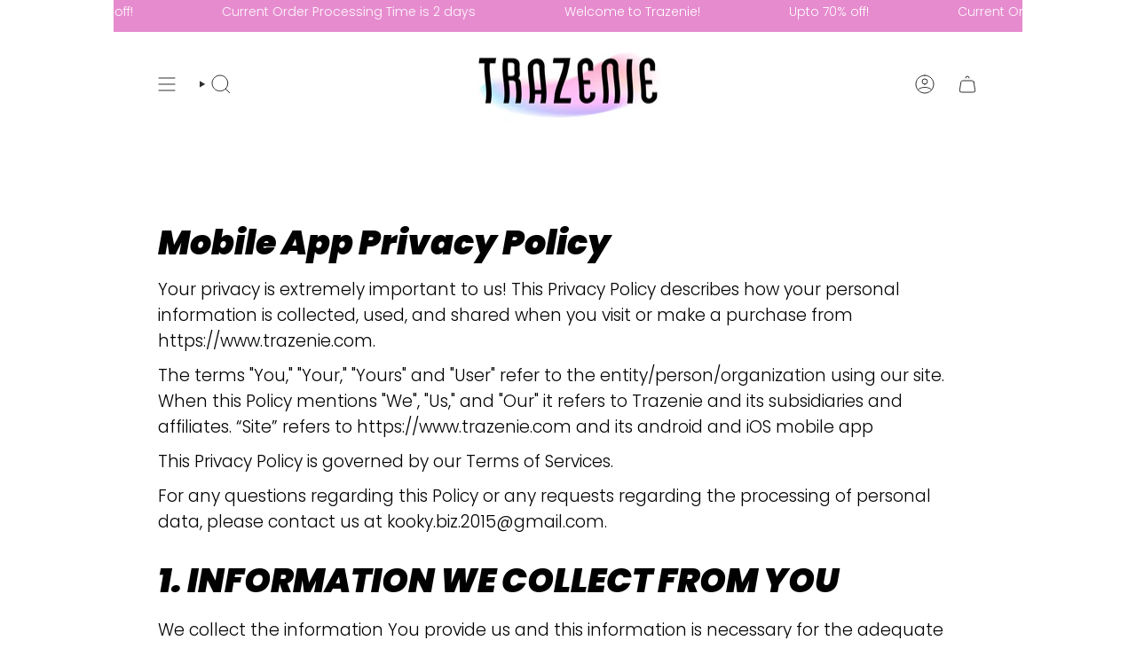

--- FILE ---
content_type: text/html; charset=utf-8
request_url: https://www.trazenie.com/en-ie/pages/mobile-app-privacy-policy
body_size: 34651
content:
<!doctype html>
<html class="no-js no-touch supports-no-cookies" lang="en">
<head>
    <meta charset="UTF-8">
  <meta http-equiv="X-UA-Compatible" content="IE=edge">
  <meta name="viewport" content="width=device-width, initial-scale=1.0">
  <meta name="theme-color" content="#00d8ce">
  <link rel="canonical" href="https://www.trazenie.com/en-ie/pages/mobile-app-privacy-policy">
  <link rel="preconnect" href="https://cdn.shopify.com" crossorigin>
  <!-- ======================= Broadcast Theme V5.1.3 ========================= --><link rel="preconnect" href="https://fonts.shopifycdn.com" crossorigin><link href="//www.trazenie.com/cdn/shop/t/52/assets/theme.css?v=52721443297352856941695277287" as="style" rel="preload">
  <link href="//www.trazenie.com/cdn/shop/t/52/assets/vendor.js?v=93779096473886333451695277287" as="script" rel="preload">
  <link href="//www.trazenie.com/cdn/shop/t/52/assets/theme.js?v=76068313012163680871695277287" as="script" rel="preload">

    <link rel="icon" type="image/png" href="//www.trazenie.com/cdn/shop/files/BE9F5F40-4F12-4ACA-B62F-971F6D9622A8.png?crop=center&height=32&v=1633148371&width=32">
  

  <!-- Title and description ================================================ -->
  
  <title>
    
    Mobile App Privacy Policy
    
    
    
      &ndash; Trazenie
    
  </title>

  
    <meta name="description" content="Your privacy is extremely important to us! This Privacy Policy describes how your personal information is collected, used, and shared when you visit or make a purchase from https://www.trazenie.com. The terms &quot;You,&quot; &quot;Your,&quot; &quot;Yours&quot; and &quot;User&quot; refer to the entity/person/organization using our site. When this Policy ment">
  

  <meta property="og:site_name" content="Trazenie">
<meta property="og:url" content="https://www.trazenie.com/en-ie/pages/mobile-app-privacy-policy">
<meta property="og:title" content="Mobile App Privacy Policy">
<meta property="og:type" content="website">
<meta property="og:description" content="Your privacy is extremely important to us! This Privacy Policy describes how your personal information is collected, used, and shared when you visit or make a purchase from https://www.trazenie.com. The terms &quot;You,&quot; &quot;Your,&quot; &quot;Yours&quot; and &quot;User&quot; refer to the entity/person/organization using our site. When this Policy ment"><meta property="og:image" content="http://www.trazenie.com/cdn/shop/files/9CC1D7CC-517B-4B22-94E6-C30AA8FA170E_32d51598-7b40-42c3-9145-ad8b04211fd8.png?v=1625550972">
  <meta property="og:image:secure_url" content="https://www.trazenie.com/cdn/shop/files/9CC1D7CC-517B-4B22-94E6-C30AA8FA170E_32d51598-7b40-42c3-9145-ad8b04211fd8.png?v=1625550972">
  <meta property="og:image:width" content="901">
  <meta property="og:image:height" content="285"><meta name="twitter:card" content="summary_large_image">
<meta name="twitter:title" content="Mobile App Privacy Policy">
<meta name="twitter:description" content="Your privacy is extremely important to us! This Privacy Policy describes how your personal information is collected, used, and shared when you visit or make a purchase from https://www.trazenie.com. The terms &quot;You,&quot; &quot;Your,&quot; &quot;Yours&quot; and &quot;User&quot; refer to the entity/person/organization using our site. When this Policy ment">

  <!-- CSS ================================================================== -->

  <link href="//www.trazenie.com/cdn/shop/t/52/assets/font-settings.css?v=122034357730873259241759333298" rel="stylesheet" type="text/css" media="all" />

  
<style data-shopify>

:root {--scrollbar-width: 0px;





--COLOR-VIDEO-BG: #f2f2f2;
--COLOR-BG-BRIGHTER: #f2f2f2;--COLOR-BG: #ffffff;--COLOR-BG-ALPHA-25: rgba(255, 255, 255, 0.25);
--COLOR-BG-TRANSPARENT: rgba(255, 255, 255, 0);
--COLOR-BG-SECONDARY: #f7f9fa;
--COLOR-BG-SECONDARY-LIGHTEN: #ffffff;
--COLOR-BG-RGB: 255, 255, 255;

--COLOR-TEXT-DARK: #000000;
--COLOR-TEXT: #000000;
--COLOR-TEXT-LIGHT: #4d4d4d;


/* === Opacity shades of grey ===*/
--COLOR-A5:  rgba(0, 0, 0, 0.05);
--COLOR-A10: rgba(0, 0, 0, 0.1);
--COLOR-A15: rgba(0, 0, 0, 0.15);
--COLOR-A20: rgba(0, 0, 0, 0.2);
--COLOR-A25: rgba(0, 0, 0, 0.25);
--COLOR-A30: rgba(0, 0, 0, 0.3);
--COLOR-A35: rgba(0, 0, 0, 0.35);
--COLOR-A40: rgba(0, 0, 0, 0.4);
--COLOR-A45: rgba(0, 0, 0, 0.45);
--COLOR-A50: rgba(0, 0, 0, 0.5);
--COLOR-A55: rgba(0, 0, 0, 0.55);
--COLOR-A60: rgba(0, 0, 0, 0.6);
--COLOR-A65: rgba(0, 0, 0, 0.65);
--COLOR-A70: rgba(0, 0, 0, 0.7);
--COLOR-A75: rgba(0, 0, 0, 0.75);
--COLOR-A80: rgba(0, 0, 0, 0.8);
--COLOR-A85: rgba(0, 0, 0, 0.85);
--COLOR-A90: rgba(0, 0, 0, 0.9);
--COLOR-A95: rgba(0, 0, 0, 0.95);

--COLOR-BORDER: rgb(230, 139, 206);
--COLOR-BORDER-LIGHT: #f0b9e2;
--COLOR-BORDER-HAIRLINE: #f7f7f7;
--COLOR-BORDER-DARK: #d437ab;/* === Bright color ===*/
--COLOR-PRIMARY: #00d8ce;
--COLOR-PRIMARY-HOVER: #008b85;
--COLOR-PRIMARY-FADE: rgba(0, 216, 206, 0.05);
--COLOR-PRIMARY-FADE-HOVER: rgba(0, 216, 206, 0.1);
--COLOR-PRIMARY-LIGHT: #72fff8;--COLOR-PRIMARY-OPPOSITE: #000000;



/* === link Color ===*/
--COLOR-LINK: #00d8ce;
--COLOR-LINK-HOVER: rgba(0, 216, 206, 0.7);
--COLOR-LINK-FADE: rgba(0, 216, 206, 0.05);
--COLOR-LINK-FADE-HOVER: rgba(0, 216, 206, 0.1);--COLOR-LINK-OPPOSITE: #000000;


/* === Product grid sale tags ===*/
--COLOR-SALE-BG: #d20000;
--COLOR-SALE-TEXT: #ffffff;--COLOR-SALE-TEXT-SECONDARY: #d20000;

/* === Product grid badges ===*/
--COLOR-BADGE-BG: #f9cad5;
--COLOR-BADGE-TEXT: #2e2e2e;

/* === Product sale color ===*/
--COLOR-SALE: #d20000;

/* === Gray background on Product grid items ===*/--filter-bg: 1.0;/* === Helper colors for form error states ===*/
--COLOR-ERROR: #721C24;
--COLOR-ERROR-BG: #F8D7DA;
--COLOR-ERROR-BORDER: #F5C6CB;



  --RADIUS: 300px;
  --RADIUS-SELECT: 22px;

--COLOR-HEADER-BG: #ffffff;--COLOR-HEADER-BG-TRANSPARENT: rgba(255, 255, 255, 0);
--COLOR-HEADER-LINK: #2e2e2e;
--COLOR-HEADER-LINK-HOVER: rgba(46, 46, 46, 0.7);

--COLOR-MENU-BG: #ffffff;
--COLOR-MENU-LINK: #2e2e2e;
--COLOR-MENU-LINK-HOVER: rgba(46, 46, 46, 0.7);
--COLOR-SUBMENU-BG: #ffffff;
--COLOR-SUBMENU-LINK: #2e2e2e;
--COLOR-SUBMENU-LINK-HOVER: rgba(46, 46, 46, 0.7);
--COLOR-SUBMENU-TEXT-LIGHT: #6d6d6d;
--COLOR-MENU-TRANSPARENT: #ffffff;
--COLOR-MENU-TRANSPARENT-HOVER: rgba(255, 255, 255, 0.7);

--COLOR-FOOTER-BG: #fffee1;
--COLOR-FOOTER-TEXT: #2e2e2e;
--COLOR-FOOTER-TEXT-A35: rgba(46, 46, 46, 0.35);
--COLOR-FOOTER-TEXT-A75: rgba(46, 46, 46, 0.75);
--COLOR-FOOTER-LINK: #2e2e2e;
--COLOR-FOOTER-LINK-HOVER: rgba(46, 46, 46, 0.7);
--COLOR-FOOTER-BORDER: #2e2e2e;

--TRANSPARENT: rgba(255, 255, 255, 0);

/* === Default overlay opacity ===*/
--overlay-opacity: 0;
--underlay-opacity: 1;
--underlay-bg: rgba(0,0,0,0.4);

/* === Custom Cursor ===*/
--ICON-ZOOM-IN: url( "//www.trazenie.com/cdn/shop/t/52/assets/icon-zoom-in.svg?v=182473373117644429561695277287" );
--ICON-ZOOM-OUT: url( "//www.trazenie.com/cdn/shop/t/52/assets/icon-zoom-out.svg?v=101497157853986683871695277287" );

/* === Custom Icons ===*/


  
  --ICON-ADD-BAG: url( "//www.trazenie.com/cdn/shop/t/52/assets/icon-add-bag.svg?v=23763382405227654651695277287" );
  --ICON-ADD-CART: url( "//www.trazenie.com/cdn/shop/t/52/assets/icon-add-cart.svg?v=3962293684743587821695277287" );
  --ICON-ARROW-LEFT: url( "//www.trazenie.com/cdn/shop/t/52/assets/icon-arrow-left.svg?v=136066145774695772731695277287" );
  --ICON-ARROW-RIGHT: url( "//www.trazenie.com/cdn/shop/t/52/assets/icon-arrow-right.svg?v=150928298113663093401695277287" );
  --ICON-SELECT: url("//www.trazenie.com/cdn/shop/t/52/assets/icon-select.svg?v=167170173659852274001695277287");


--PRODUCT-GRID-ASPECT-RATIO: 130.0%;

/* === Typography ===*/
--FONT-WEIGHT-BODY: 400;
--FONT-WEIGHT-BODY-BOLD: 500;

--FONT-STACK-BODY: Poppins, sans-serif;
--FONT-STYLE-BODY: normal;
--FONT-STYLE-BODY-ITALIC: italic;
--FONT-ADJUST-BODY: 1.0;

--FONT-WEIGHT-HEADING: 900;
--FONT-WEIGHT-HEADING-BOLD: 700;

--FONT-STACK-HEADING: Poppins, sans-serif;
--FONT-STYLE-HEADING: italic;
--FONT-STYLE-HEADING-ITALIC: italic;
--FONT-ADJUST-HEADING: 1.0;

--FONT-STACK-NAV: Poppins, sans-serif;
--FONT-STYLE-NAV: normal;
--FONT-STYLE-NAV-ITALIC: italic;
--FONT-ADJUST-NAV: 1.0;

--FONT-WEIGHT-NAV: 400;
--FONT-WEIGHT-NAV-BOLD: 500;

--FONT-SIZE-BASE: 1.0rem;
--FONT-SIZE-BASE-PERCENT: 1.0;

/* === Parallax ===*/
--PARALLAX-STRENGTH-MIN: 150.0%;
--PARALLAX-STRENGTH-MAX: 160.0%;--COLUMNS: 4;
--COLUMNS-MEDIUM: 3;
--COLUMNS-SMALL: 2;
--COLUMNS-MOBILE: 1;--LAYOUT-OUTER: 50px;
  --LAYOUT-GUTTER: 32px;
  --LAYOUT-OUTER-MEDIUM: 30px;
  --LAYOUT-GUTTER-MEDIUM: 22px;
  --LAYOUT-OUTER-SMALL: 16px;
  --LAYOUT-GUTTER-SMALL: 16px;--base-animation-delay: 0ms;
--line-height-normal: 1.375; /* Equals to line-height: normal; */--SIDEBAR-WIDTH: 288px;
  --SIDEBAR-WIDTH-MEDIUM: 258px;--DRAWER-WIDTH: 380px;--ICON-STROKE-WIDTH: 1px;/* === Button General ===*/
--BTN-FONT-STACK: Poppins, sans-serif;
--BTN-FONT-WEIGHT: 400;
--BTN-FONT-STYLE: normal;
--BTN-FONT-SIZE: 13px;

--BTN-LETTER-SPACING: 0.1em;
--BTN-UPPERCASE: uppercase;
--BTN-TEXT-ARROW-OFFSET: -1px;

/* === Button Primary ===*/
--BTN-PRIMARY-BORDER-COLOR: #00d8ce;
--BTN-PRIMARY-BG-COLOR: #00d8ce;
--BTN-PRIMARY-TEXT-COLOR: #ffffff;


  --BTN-PRIMARY-BG-COLOR-BRIGHTER: #00bfb6;


/* === Button Secondary ===*/
--BTN-SECONDARY-BORDER-COLOR: #8191a4;
--BTN-SECONDARY-BG-COLOR: #8191a4;
--BTN-SECONDARY-TEXT-COLOR: #000000;


  --BTN-SECONDARY-BG-COLOR-BRIGHTER: #728499;


/* === Button White ===*/
--TEXT-BTN-BORDER-WHITE: #fff;
--TEXT-BTN-BG-WHITE: #fff;
--TEXT-BTN-WHITE: #000;
--TEXT-BTN-BG-WHITE-BRIGHTER: #f2f2f2;

/* === Button Black ===*/
--TEXT-BTN-BG-BLACK: #000;
--TEXT-BTN-BORDER-BLACK: #000;
--TEXT-BTN-BLACK: #fff;
--TEXT-BTN-BG-BLACK-BRIGHTER: #1a1a1a;

/* === Cart Gradient ===*/


  --FREE-SHIPPING-GRADIENT: linear-gradient(to right, var(--COLOR-PRIMARY-LIGHT) 0%, var(--COLOR-PRIMARY) 100%);


}

::backdrop {
  --underlay-opacity: 1;
  --underlay-bg: rgba(0,0,0,0.4);
}
</style>


  <link href="//www.trazenie.com/cdn/shop/t/52/assets/theme.css?v=52721443297352856941695277287" rel="stylesheet" type="text/css" media="all" />
<link href="//www.trazenie.com/cdn/shop/t/52/assets/swatches.css?v=157844926215047500451695277287" as="style" rel="preload">
    <link href="//www.trazenie.com/cdn/shop/t/52/assets/swatches.css?v=157844926215047500451695277287" rel="stylesheet" type="text/css" media="all" />
<style data-shopify>.swatches {
    --black: #000000;--white: #fafafa;--blank: url(//www.trazenie.com/cdn/shop/files/blank_small.png?v=3004);
  }</style>
<script>
    if (window.navigator.userAgent.indexOf('MSIE ') > 0 || window.navigator.userAgent.indexOf('Trident/') > 0) {
      document.documentElement.className = document.documentElement.className + ' ie';

      var scripts = document.getElementsByTagName('script')[0];
      var polyfill = document.createElement("script");
      polyfill.defer = true;
      polyfill.src = "//www.trazenie.com/cdn/shop/t/52/assets/ie11.js?v=144489047535103983231695277287";

      scripts.parentNode.insertBefore(polyfill, scripts);
    } else {
      document.documentElement.className = document.documentElement.className.replace('no-js', 'js');
    }

    document.documentElement.style.setProperty('--scrollbar-width', `${getScrollbarWidth()}px`);

    function getScrollbarWidth() {
      // Creating invisible container
      const outer = document.createElement('div');
      outer.style.visibility = 'hidden';
      outer.style.overflow = 'scroll'; // forcing scrollbar to appear
      outer.style.msOverflowStyle = 'scrollbar'; // needed for WinJS apps
      document.documentElement.appendChild(outer);

      // Creating inner element and placing it in the container
      const inner = document.createElement('div');
      outer.appendChild(inner);

      // Calculating difference between container's full width and the child width
      const scrollbarWidth = outer.offsetWidth - inner.offsetWidth;

      // Removing temporary elements from the DOM
      outer.parentNode.removeChild(outer);

      return scrollbarWidth;
    }

    let root = '/en-ie';
    if (root[root.length - 1] !== '/') {
      root = root + '/';
    }

    window.theme = {
      routes: {
        root: root,
        cart_url: '/en-ie/cart',
        cart_add_url: '/en-ie/cart/add',
        cart_change_url: '/en-ie/cart/change',
        product_recommendations_url: '/en-ie/recommendations/products',
        predictive_search_url: '/en-ie/search/suggest',
        addresses_url: '/en-ie/account/addresses'
      },
      assets: {
        photoswipe: '//www.trazenie.com/cdn/shop/t/52/assets/photoswipe.js?v=162613001030112971491695277287',
        smoothscroll: '//www.trazenie.com/cdn/shop/t/52/assets/smoothscroll.js?v=37906625415260927261695277287',
      },
      strings: {
        addToCart: "Add to cart",
        cartAcceptanceError: "You must accept our terms and conditions.",
        soldOut: "Sold Out",
        from: "From",
        preOrder: "Pre-order",
        sale: "Sale",
        subscription: "Subscription",
        unavailable: "Unavailable",
        unitPrice: "Unit price",
        unitPriceSeparator: "per",
        shippingCalcSubmitButton: "Calculate shipping",
        shippingCalcSubmitButtonDisabled: "Calculating...",
        selectValue: "Select value",
        selectColor: "Select color",
        oneColor: "color",
        otherColor: "colors",
        upsellAddToCart: "Add",
        free: "Free",
        swatchesColor: "Color, Colour"
      },
      settings: {
        customerLoggedIn: null ? true : false,
        cartDrawerEnabled: true,
        enableQuickAdd: true,
        enableAnimations: true,
        variantOnSale: true,
      },
      moneyFormat: true ? "Rs. {{amount_no_decimals}}" : "Rs. {{amount_no_decimals}}",
      moneyWithoutCurrencyFormat: "Rs. {{amount_no_decimals}}",
      moneyWithCurrencyFormat: "Rs. {{amount_no_decimals}}",
      subtotal: 0,
      info: {
        name: 'broadcast'
      },
      version: '5.1.3'
    };

    if (window.performance) {
      window.performance.mark('init');
    } else {
      window.fastNetworkAndCPU = false;
    }
  </script>

  
    <script src="//www.trazenie.com/cdn/shopifycloud/storefront/assets/themes_support/shopify_common-5f594365.js" defer="defer"></script>
  

  <!-- Theme Javascript ============================================================== -->
  <script src="//www.trazenie.com/cdn/shop/t/52/assets/vendor.js?v=93779096473886333451695277287" defer="defer"></script>
  <script src="//www.trazenie.com/cdn/shop/t/52/assets/theme.js?v=76068313012163680871695277287" defer="defer"></script><!-- Shopify app scripts =========================================================== -->

  <script>window.performance && window.performance.mark && window.performance.mark('shopify.content_for_header.start');</script><meta name="google-site-verification" content="t1lma8RPVfyrFM5FD4ujY66whNelwmylaX40A_XH8Uk">
<meta name="google-site-verification" content="grAeWBEsy_hOhHbrcNVYETmHETYxppBJdmVWnOZ_2as">
<meta name="google-site-verification" content="BEwKqjNGFN2yEBN9HMaPUvGtM0MIAS2GrVBvjlUt3NQ">
<meta id="shopify-digital-wallet" name="shopify-digital-wallet" content="/6346276919/digital_wallets/dialog">
<link rel="alternate" hreflang="x-default" href="https://www.trazenie.com/pages/mobile-app-privacy-policy">
<link rel="alternate" hreflang="en" href="https://www.trazenie.com/pages/mobile-app-privacy-policy">
<link rel="alternate" hreflang="en-US" href="https://www.trazenie.com/en-us/pages/mobile-app-privacy-policy">
<link rel="alternate" hreflang="en-GB" href="https://www.trazenie.com/en-gb/pages/mobile-app-privacy-policy">
<link rel="alternate" hreflang="en-AU" href="https://www.trazenie.com/en-au/pages/mobile-app-privacy-policy">
<link rel="alternate" hreflang="en-CA" href="https://www.trazenie.com/en-ca/pages/mobile-app-privacy-policy">
<link rel="alternate" hreflang="en-AE" href="https://www.trazenie.com/en-ae/pages/mobile-app-privacy-policy">
<link rel="alternate" hreflang="en-SG" href="https://www.trazenie.com/en-sg/pages/mobile-app-privacy-policy">
<link rel="alternate" hreflang="en-MY" href="https://www.trazenie.com/en-my/pages/mobile-app-privacy-policy">
<link rel="alternate" hreflang="en-KW" href="https://www.trazenie.com/en-kw/pages/mobile-app-privacy-policy">
<link rel="alternate" hreflang="en-IE" href="https://www.trazenie.com/en-ie/pages/mobile-app-privacy-policy">
<link rel="alternate" hreflang="en-NZ" href="https://www.trazenie.com/en-nz/pages/mobile-app-privacy-policy">
<link rel="alternate" hreflang="en-FR" href="https://www.trazenie.com/en-fr/pages/mobile-app-privacy-policy">
<script async="async" src="/checkouts/internal/preloads.js?locale=en-IE"></script>
<script id="shopify-features" type="application/json">{"accessToken":"7a6f366ff19e216ac69a7ca1c7cd5b7e","betas":["rich-media-storefront-analytics"],"domain":"www.trazenie.com","predictiveSearch":true,"shopId":6346276919,"locale":"en"}</script>
<script>var Shopify = Shopify || {};
Shopify.shop = "zany-beauty.myshopify.com";
Shopify.locale = "en";
Shopify.currency = {"active":"INR","rate":"1.0"};
Shopify.country = "IE";
Shopify.theme = {"name":"Broadcast 21.09.2023","id":132855431341,"schema_name":"Broadcast","schema_version":"5.1.3","theme_store_id":868,"role":"main"};
Shopify.theme.handle = "null";
Shopify.theme.style = {"id":null,"handle":null};
Shopify.cdnHost = "www.trazenie.com/cdn";
Shopify.routes = Shopify.routes || {};
Shopify.routes.root = "/en-ie/";</script>
<script type="module">!function(o){(o.Shopify=o.Shopify||{}).modules=!0}(window);</script>
<script>!function(o){function n(){var o=[];function n(){o.push(Array.prototype.slice.apply(arguments))}return n.q=o,n}var t=o.Shopify=o.Shopify||{};t.loadFeatures=n(),t.autoloadFeatures=n()}(window);</script>
<script id="shop-js-analytics" type="application/json">{"pageType":"page"}</script>
<script defer="defer" async type="module" src="//www.trazenie.com/cdn/shopifycloud/shop-js/modules/v2/client.init-shop-cart-sync_BT-GjEfc.en.esm.js"></script>
<script defer="defer" async type="module" src="//www.trazenie.com/cdn/shopifycloud/shop-js/modules/v2/chunk.common_D58fp_Oc.esm.js"></script>
<script defer="defer" async type="module" src="//www.trazenie.com/cdn/shopifycloud/shop-js/modules/v2/chunk.modal_xMitdFEc.esm.js"></script>
<script type="module">
  await import("//www.trazenie.com/cdn/shopifycloud/shop-js/modules/v2/client.init-shop-cart-sync_BT-GjEfc.en.esm.js");
await import("//www.trazenie.com/cdn/shopifycloud/shop-js/modules/v2/chunk.common_D58fp_Oc.esm.js");
await import("//www.trazenie.com/cdn/shopifycloud/shop-js/modules/v2/chunk.modal_xMitdFEc.esm.js");

  window.Shopify.SignInWithShop?.initShopCartSync?.({"fedCMEnabled":true,"windoidEnabled":true});

</script>
<script>(function() {
  var isLoaded = false;
  function asyncLoad() {
    if (isLoaded) return;
    isLoaded = true;
    var urls = ["\/\/code.tidio.co\/wwwjlyspduq1qwaqelh2crttfv6xwias.js?shop=zany-beauty.myshopify.com","https:\/\/js.smile.io\/v1\/smile-shopify.js?shop=zany-beauty.myshopify.com","https:\/\/cdn1.stamped.io\/files\/widget.min.js?shop=zany-beauty.myshopify.com","\/\/www.powr.io\/powr.js?powr-token=zany-beauty.myshopify.com\u0026external-type=shopify\u0026shop=zany-beauty.myshopify.com","https:\/\/cdn1.stamped.io\/files\/widget.min.js?shop=zany-beauty.myshopify.com","\/\/www.powr.io\/powr.js?powr-token=zany-beauty.myshopify.com\u0026external-type=shopify\u0026shop=zany-beauty.myshopify.com","\/\/www.powr.io\/powr.js?powr-token=zany-beauty.myshopify.com\u0026external-type=shopify\u0026shop=zany-beauty.myshopify.com","https:\/\/toastibar-cdn.makeprosimp.com\/v1\/published\/44500\/04c952b587634d7c953deed37ce3ab99\/3287\/app.js?v=1\u0026shop=zany-beauty.myshopify.com","https:\/\/cdn.sesami.co\/shopify.js?shop=zany-beauty.myshopify.com","https:\/\/cdn.jsdelivr.net\/gh\/yunmuqing\/SmBdBWwTCrjyN3AE@latest\/mbAt2ktK3Dmszf6K.js?shop=zany-beauty.myshopify.com","https:\/\/chimpstatic.com\/mcjs-connected\/js\/users\/cb76eff43be5ba4911941ebdd\/ca851ed7dc64ddb7a4f5f446f.js?shop=zany-beauty.myshopify.com","https:\/\/cdn.nfcube.com\/instafeed-10a56d6e4287f7ac6b9e6c4db8588056.js?shop=zany-beauty.myshopify.com","\/\/cdn.shopify.com\/s\/files\/1\/0875\/2064\/files\/salespush-1.0.0.min.js?shop=zany-beauty.myshopify.com","https:\/\/sr-cdn.shiprocket.in\/sr-promise\/static\/uc.js?channel_id=4\u0026sr_company_id=214229\u0026shop=zany-beauty.myshopify.com","https:\/\/sr-cdn.shiprocket.in\/sr-promise\/static\/uc.js?channel_id=4\u0026sr_company_id=2046322\u0026shop=zany-beauty.myshopify.com"];
    for (var i = 0; i < urls.length; i++) {
      var s = document.createElement('script');
      s.type = 'text/javascript';
      s.async = true;
      s.src = urls[i];
      var x = document.getElementsByTagName('script')[0];
      x.parentNode.insertBefore(s, x);
    }
  };
  if(window.attachEvent) {
    window.attachEvent('onload', asyncLoad);
  } else {
    window.addEventListener('load', asyncLoad, false);
  }
})();</script>
<script id="__st">var __st={"a":6346276919,"offset":19800,"reqid":"282e7bbf-c7e4-48e4-90bd-43452c10bb12-1769339079","pageurl":"www.trazenie.com\/en-ie\/pages\/mobile-app-privacy-policy","s":"pages-92970352813","u":"fbaede48e595","p":"page","rtyp":"page","rid":92970352813};</script>
<script>window.ShopifyPaypalV4VisibilityTracking = true;</script>
<script id="captcha-bootstrap">!function(){'use strict';const t='contact',e='account',n='new_comment',o=[[t,t],['blogs',n],['comments',n],[t,'customer']],c=[[e,'customer_login'],[e,'guest_login'],[e,'recover_customer_password'],[e,'create_customer']],r=t=>t.map((([t,e])=>`form[action*='/${t}']:not([data-nocaptcha='true']) input[name='form_type'][value='${e}']`)).join(','),a=t=>()=>t?[...document.querySelectorAll(t)].map((t=>t.form)):[];function s(){const t=[...o],e=r(t);return a(e)}const i='password',u='form_key',d=['recaptcha-v3-token','g-recaptcha-response','h-captcha-response',i],f=()=>{try{return window.sessionStorage}catch{return}},m='__shopify_v',_=t=>t.elements[u];function p(t,e,n=!1){try{const o=window.sessionStorage,c=JSON.parse(o.getItem(e)),{data:r}=function(t){const{data:e,action:n}=t;return t[m]||n?{data:e,action:n}:{data:t,action:n}}(c);for(const[e,n]of Object.entries(r))t.elements[e]&&(t.elements[e].value=n);n&&o.removeItem(e)}catch(o){console.error('form repopulation failed',{error:o})}}const l='form_type',E='cptcha';function T(t){t.dataset[E]=!0}const w=window,h=w.document,L='Shopify',v='ce_forms',y='captcha';let A=!1;((t,e)=>{const n=(g='f06e6c50-85a8-45c8-87d0-21a2b65856fe',I='https://cdn.shopify.com/shopifycloud/storefront-forms-hcaptcha/ce_storefront_forms_captcha_hcaptcha.v1.5.2.iife.js',D={infoText:'Protected by hCaptcha',privacyText:'Privacy',termsText:'Terms'},(t,e,n)=>{const o=w[L][v],c=o.bindForm;if(c)return c(t,g,e,D).then(n);var r;o.q.push([[t,g,e,D],n]),r=I,A||(h.body.append(Object.assign(h.createElement('script'),{id:'captcha-provider',async:!0,src:r})),A=!0)});var g,I,D;w[L]=w[L]||{},w[L][v]=w[L][v]||{},w[L][v].q=[],w[L][y]=w[L][y]||{},w[L][y].protect=function(t,e){n(t,void 0,e),T(t)},Object.freeze(w[L][y]),function(t,e,n,w,h,L){const[v,y,A,g]=function(t,e,n){const i=e?o:[],u=t?c:[],d=[...i,...u],f=r(d),m=r(i),_=r(d.filter((([t,e])=>n.includes(e))));return[a(f),a(m),a(_),s()]}(w,h,L),I=t=>{const e=t.target;return e instanceof HTMLFormElement?e:e&&e.form},D=t=>v().includes(t);t.addEventListener('submit',(t=>{const e=I(t);if(!e)return;const n=D(e)&&!e.dataset.hcaptchaBound&&!e.dataset.recaptchaBound,o=_(e),c=g().includes(e)&&(!o||!o.value);(n||c)&&t.preventDefault(),c&&!n&&(function(t){try{if(!f())return;!function(t){const e=f();if(!e)return;const n=_(t);if(!n)return;const o=n.value;o&&e.removeItem(o)}(t);const e=Array.from(Array(32),(()=>Math.random().toString(36)[2])).join('');!function(t,e){_(t)||t.append(Object.assign(document.createElement('input'),{type:'hidden',name:u})),t.elements[u].value=e}(t,e),function(t,e){const n=f();if(!n)return;const o=[...t.querySelectorAll(`input[type='${i}']`)].map((({name:t})=>t)),c=[...d,...o],r={};for(const[a,s]of new FormData(t).entries())c.includes(a)||(r[a]=s);n.setItem(e,JSON.stringify({[m]:1,action:t.action,data:r}))}(t,e)}catch(e){console.error('failed to persist form',e)}}(e),e.submit())}));const S=(t,e)=>{t&&!t.dataset[E]&&(n(t,e.some((e=>e===t))),T(t))};for(const o of['focusin','change'])t.addEventListener(o,(t=>{const e=I(t);D(e)&&S(e,y())}));const B=e.get('form_key'),M=e.get(l),P=B&&M;t.addEventListener('DOMContentLoaded',(()=>{const t=y();if(P)for(const e of t)e.elements[l].value===M&&p(e,B);[...new Set([...A(),...v().filter((t=>'true'===t.dataset.shopifyCaptcha))])].forEach((e=>S(e,t)))}))}(h,new URLSearchParams(w.location.search),n,t,e,['guest_login'])})(!0,!0)}();</script>
<script integrity="sha256-4kQ18oKyAcykRKYeNunJcIwy7WH5gtpwJnB7kiuLZ1E=" data-source-attribution="shopify.loadfeatures" defer="defer" src="//www.trazenie.com/cdn/shopifycloud/storefront/assets/storefront/load_feature-a0a9edcb.js" crossorigin="anonymous"></script>
<script data-source-attribution="shopify.dynamic_checkout.dynamic.init">var Shopify=Shopify||{};Shopify.PaymentButton=Shopify.PaymentButton||{isStorefrontPortableWallets:!0,init:function(){window.Shopify.PaymentButton.init=function(){};var t=document.createElement("script");t.src="https://www.trazenie.com/cdn/shopifycloud/portable-wallets/latest/portable-wallets.en.js",t.type="module",document.head.appendChild(t)}};
</script>
<script data-source-attribution="shopify.dynamic_checkout.buyer_consent">
  function portableWalletsHideBuyerConsent(e){var t=document.getElementById("shopify-buyer-consent"),n=document.getElementById("shopify-subscription-policy-button");t&&n&&(t.classList.add("hidden"),t.setAttribute("aria-hidden","true"),n.removeEventListener("click",e))}function portableWalletsShowBuyerConsent(e){var t=document.getElementById("shopify-buyer-consent"),n=document.getElementById("shopify-subscription-policy-button");t&&n&&(t.classList.remove("hidden"),t.removeAttribute("aria-hidden"),n.addEventListener("click",e))}window.Shopify?.PaymentButton&&(window.Shopify.PaymentButton.hideBuyerConsent=portableWalletsHideBuyerConsent,window.Shopify.PaymentButton.showBuyerConsent=portableWalletsShowBuyerConsent);
</script>
<script data-source-attribution="shopify.dynamic_checkout.cart.bootstrap">document.addEventListener("DOMContentLoaded",(function(){function t(){return document.querySelector("shopify-accelerated-checkout-cart, shopify-accelerated-checkout")}if(t())Shopify.PaymentButton.init();else{new MutationObserver((function(e,n){t()&&(Shopify.PaymentButton.init(),n.disconnect())})).observe(document.body,{childList:!0,subtree:!0})}}));
</script>
<script id="sections-script" data-sections="footer" defer="defer" src="//www.trazenie.com/cdn/shop/t/52/compiled_assets/scripts.js?v=3004"></script>
<script>window.performance && window.performance.mark && window.performance.mark('shopify.content_for_header.end');</script>

<script src="https://cdn.shopify.com/extensions/38dcf03b-c7b6-422b-9419-4aec3aa8b7f9/v1.0.34/assets/showday-live-shoppable-video.umd.js" type="text/javascript" defer="defer"></script>
<link href="https://cdn.shopify.com/extensions/38dcf03b-c7b6-422b-9419-4aec3aa8b7f9/v1.0.34/assets/showday-live-shoppable-video.css" rel="stylesheet" type="text/css" media="all">
<link href="https://monorail-edge.shopifysvc.com" rel="dns-prefetch">
<script>(function(){if ("sendBeacon" in navigator && "performance" in window) {try {var session_token_from_headers = performance.getEntriesByType('navigation')[0].serverTiming.find(x => x.name == '_s').description;} catch {var session_token_from_headers = undefined;}var session_cookie_matches = document.cookie.match(/_shopify_s=([^;]*)/);var session_token_from_cookie = session_cookie_matches && session_cookie_matches.length === 2 ? session_cookie_matches[1] : "";var session_token = session_token_from_headers || session_token_from_cookie || "";function handle_abandonment_event(e) {var entries = performance.getEntries().filter(function(entry) {return /monorail-edge.shopifysvc.com/.test(entry.name);});if (!window.abandonment_tracked && entries.length === 0) {window.abandonment_tracked = true;var currentMs = Date.now();var navigation_start = performance.timing.navigationStart;var payload = {shop_id: 6346276919,url: window.location.href,navigation_start,duration: currentMs - navigation_start,session_token,page_type: "page"};window.navigator.sendBeacon("https://monorail-edge.shopifysvc.com/v1/produce", JSON.stringify({schema_id: "online_store_buyer_site_abandonment/1.1",payload: payload,metadata: {event_created_at_ms: currentMs,event_sent_at_ms: currentMs}}));}}window.addEventListener('pagehide', handle_abandonment_event);}}());</script>
<script id="web-pixels-manager-setup">(function e(e,d,r,n,o){if(void 0===o&&(o={}),!Boolean(null===(a=null===(i=window.Shopify)||void 0===i?void 0:i.analytics)||void 0===a?void 0:a.replayQueue)){var i,a;window.Shopify=window.Shopify||{};var t=window.Shopify;t.analytics=t.analytics||{};var s=t.analytics;s.replayQueue=[],s.publish=function(e,d,r){return s.replayQueue.push([e,d,r]),!0};try{self.performance.mark("wpm:start")}catch(e){}var l=function(){var e={modern:/Edge?\/(1{2}[4-9]|1[2-9]\d|[2-9]\d{2}|\d{4,})\.\d+(\.\d+|)|Firefox\/(1{2}[4-9]|1[2-9]\d|[2-9]\d{2}|\d{4,})\.\d+(\.\d+|)|Chrom(ium|e)\/(9{2}|\d{3,})\.\d+(\.\d+|)|(Maci|X1{2}).+ Version\/(15\.\d+|(1[6-9]|[2-9]\d|\d{3,})\.\d+)([,.]\d+|)( \(\w+\)|)( Mobile\/\w+|) Safari\/|Chrome.+OPR\/(9{2}|\d{3,})\.\d+\.\d+|(CPU[ +]OS|iPhone[ +]OS|CPU[ +]iPhone|CPU IPhone OS|CPU iPad OS)[ +]+(15[._]\d+|(1[6-9]|[2-9]\d|\d{3,})[._]\d+)([._]\d+|)|Android:?[ /-](13[3-9]|1[4-9]\d|[2-9]\d{2}|\d{4,})(\.\d+|)(\.\d+|)|Android.+Firefox\/(13[5-9]|1[4-9]\d|[2-9]\d{2}|\d{4,})\.\d+(\.\d+|)|Android.+Chrom(ium|e)\/(13[3-9]|1[4-9]\d|[2-9]\d{2}|\d{4,})\.\d+(\.\d+|)|SamsungBrowser\/([2-9]\d|\d{3,})\.\d+/,legacy:/Edge?\/(1[6-9]|[2-9]\d|\d{3,})\.\d+(\.\d+|)|Firefox\/(5[4-9]|[6-9]\d|\d{3,})\.\d+(\.\d+|)|Chrom(ium|e)\/(5[1-9]|[6-9]\d|\d{3,})\.\d+(\.\d+|)([\d.]+$|.*Safari\/(?![\d.]+ Edge\/[\d.]+$))|(Maci|X1{2}).+ Version\/(10\.\d+|(1[1-9]|[2-9]\d|\d{3,})\.\d+)([,.]\d+|)( \(\w+\)|)( Mobile\/\w+|) Safari\/|Chrome.+OPR\/(3[89]|[4-9]\d|\d{3,})\.\d+\.\d+|(CPU[ +]OS|iPhone[ +]OS|CPU[ +]iPhone|CPU IPhone OS|CPU iPad OS)[ +]+(10[._]\d+|(1[1-9]|[2-9]\d|\d{3,})[._]\d+)([._]\d+|)|Android:?[ /-](13[3-9]|1[4-9]\d|[2-9]\d{2}|\d{4,})(\.\d+|)(\.\d+|)|Mobile Safari.+OPR\/([89]\d|\d{3,})\.\d+\.\d+|Android.+Firefox\/(13[5-9]|1[4-9]\d|[2-9]\d{2}|\d{4,})\.\d+(\.\d+|)|Android.+Chrom(ium|e)\/(13[3-9]|1[4-9]\d|[2-9]\d{2}|\d{4,})\.\d+(\.\d+|)|Android.+(UC? ?Browser|UCWEB|U3)[ /]?(15\.([5-9]|\d{2,})|(1[6-9]|[2-9]\d|\d{3,})\.\d+)\.\d+|SamsungBrowser\/(5\.\d+|([6-9]|\d{2,})\.\d+)|Android.+MQ{2}Browser\/(14(\.(9|\d{2,})|)|(1[5-9]|[2-9]\d|\d{3,})(\.\d+|))(\.\d+|)|K[Aa][Ii]OS\/(3\.\d+|([4-9]|\d{2,})\.\d+)(\.\d+|)/},d=e.modern,r=e.legacy,n=navigator.userAgent;return n.match(d)?"modern":n.match(r)?"legacy":"unknown"}(),u="modern"===l?"modern":"legacy",c=(null!=n?n:{modern:"",legacy:""})[u],f=function(e){return[e.baseUrl,"/wpm","/b",e.hashVersion,"modern"===e.buildTarget?"m":"l",".js"].join("")}({baseUrl:d,hashVersion:r,buildTarget:u}),m=function(e){var d=e.version,r=e.bundleTarget,n=e.surface,o=e.pageUrl,i=e.monorailEndpoint;return{emit:function(e){var a=e.status,t=e.errorMsg,s=(new Date).getTime(),l=JSON.stringify({metadata:{event_sent_at_ms:s},events:[{schema_id:"web_pixels_manager_load/3.1",payload:{version:d,bundle_target:r,page_url:o,status:a,surface:n,error_msg:t},metadata:{event_created_at_ms:s}}]});if(!i)return console&&console.warn&&console.warn("[Web Pixels Manager] No Monorail endpoint provided, skipping logging."),!1;try{return self.navigator.sendBeacon.bind(self.navigator)(i,l)}catch(e){}var u=new XMLHttpRequest;try{return u.open("POST",i,!0),u.setRequestHeader("Content-Type","text/plain"),u.send(l),!0}catch(e){return console&&console.warn&&console.warn("[Web Pixels Manager] Got an unhandled error while logging to Monorail."),!1}}}}({version:r,bundleTarget:l,surface:e.surface,pageUrl:self.location.href,monorailEndpoint:e.monorailEndpoint});try{o.browserTarget=l,function(e){var d=e.src,r=e.async,n=void 0===r||r,o=e.onload,i=e.onerror,a=e.sri,t=e.scriptDataAttributes,s=void 0===t?{}:t,l=document.createElement("script"),u=document.querySelector("head"),c=document.querySelector("body");if(l.async=n,l.src=d,a&&(l.integrity=a,l.crossOrigin="anonymous"),s)for(var f in s)if(Object.prototype.hasOwnProperty.call(s,f))try{l.dataset[f]=s[f]}catch(e){}if(o&&l.addEventListener("load",o),i&&l.addEventListener("error",i),u)u.appendChild(l);else{if(!c)throw new Error("Did not find a head or body element to append the script");c.appendChild(l)}}({src:f,async:!0,onload:function(){if(!function(){var e,d;return Boolean(null===(d=null===(e=window.Shopify)||void 0===e?void 0:e.analytics)||void 0===d?void 0:d.initialized)}()){var d=window.webPixelsManager.init(e)||void 0;if(d){var r=window.Shopify.analytics;r.replayQueue.forEach((function(e){var r=e[0],n=e[1],o=e[2];d.publishCustomEvent(r,n,o)})),r.replayQueue=[],r.publish=d.publishCustomEvent,r.visitor=d.visitor,r.initialized=!0}}},onerror:function(){return m.emit({status:"failed",errorMsg:"".concat(f," has failed to load")})},sri:function(e){var d=/^sha384-[A-Za-z0-9+/=]+$/;return"string"==typeof e&&d.test(e)}(c)?c:"",scriptDataAttributes:o}),m.emit({status:"loading"})}catch(e){m.emit({status:"failed",errorMsg:(null==e?void 0:e.message)||"Unknown error"})}}})({shopId: 6346276919,storefrontBaseUrl: "https://www.trazenie.com",extensionsBaseUrl: "https://extensions.shopifycdn.com/cdn/shopifycloud/web-pixels-manager",monorailEndpoint: "https://monorail-edge.shopifysvc.com/unstable/produce_batch",surface: "storefront-renderer",enabledBetaFlags: ["2dca8a86"],webPixelsConfigList: [{"id":"554893485","configuration":"{\"config\":\"{\\\"pixel_id\\\":\\\"AW-668775165\\\",\\\"target_country\\\":\\\"IN\\\",\\\"gtag_events\\\":[{\\\"type\\\":\\\"search\\\",\\\"action_label\\\":\\\"AW-668775165\\\/VZXkCLzJwcwBEP3l8r4C\\\"},{\\\"type\\\":\\\"begin_checkout\\\",\\\"action_label\\\":\\\"AW-668775165\\\/mx1sCLnJwcwBEP3l8r4C\\\"},{\\\"type\\\":\\\"view_item\\\",\\\"action_label\\\":[\\\"AW-668775165\\\/6PyDCLPJwcwBEP3l8r4C\\\",\\\"MC-KPR997LL49\\\"]},{\\\"type\\\":\\\"purchase\\\",\\\"action_label\\\":[\\\"AW-668775165\\\/iFYoCLDJwcwBEP3l8r4C\\\",\\\"MC-KPR997LL49\\\"]},{\\\"type\\\":\\\"page_view\\\",\\\"action_label\\\":[\\\"AW-668775165\\\/Lf_HCK3JwcwBEP3l8r4C\\\",\\\"MC-KPR997LL49\\\"]},{\\\"type\\\":\\\"add_payment_info\\\",\\\"action_label\\\":\\\"AW-668775165\\\/lrcGCL_JwcwBEP3l8r4C\\\"},{\\\"type\\\":\\\"add_to_cart\\\",\\\"action_label\\\":\\\"AW-668775165\\\/OKcmCLbJwcwBEP3l8r4C\\\"}],\\\"enable_monitoring_mode\\\":false}\"}","eventPayloadVersion":"v1","runtimeContext":"OPEN","scriptVersion":"b2a88bafab3e21179ed38636efcd8a93","type":"APP","apiClientId":1780363,"privacyPurposes":[],"dataSharingAdjustments":{"protectedCustomerApprovalScopes":["read_customer_address","read_customer_email","read_customer_name","read_customer_personal_data","read_customer_phone"]}},{"id":"11632813","configuration":"{\"myshopifyDomain\":\"zany-beauty.myshopify.com\"}","eventPayloadVersion":"v1","runtimeContext":"STRICT","scriptVersion":"23b97d18e2aa74363140dc29c9284e87","type":"APP","apiClientId":2775569,"privacyPurposes":["ANALYTICS","MARKETING","SALE_OF_DATA"],"dataSharingAdjustments":{"protectedCustomerApprovalScopes":["read_customer_address","read_customer_email","read_customer_name","read_customer_phone","read_customer_personal_data"]}},{"id":"69828781","eventPayloadVersion":"v1","runtimeContext":"LAX","scriptVersion":"1","type":"CUSTOM","privacyPurposes":["MARKETING"],"name":"Meta pixel (migrated)"},{"id":"108921005","eventPayloadVersion":"v1","runtimeContext":"LAX","scriptVersion":"1","type":"CUSTOM","privacyPurposes":["ANALYTICS"],"name":"Google Analytics tag (migrated)"},{"id":"shopify-app-pixel","configuration":"{}","eventPayloadVersion":"v1","runtimeContext":"STRICT","scriptVersion":"0450","apiClientId":"shopify-pixel","type":"APP","privacyPurposes":["ANALYTICS","MARKETING"]},{"id":"shopify-custom-pixel","eventPayloadVersion":"v1","runtimeContext":"LAX","scriptVersion":"0450","apiClientId":"shopify-pixel","type":"CUSTOM","privacyPurposes":["ANALYTICS","MARKETING"]}],isMerchantRequest: false,initData: {"shop":{"name":"Trazenie","paymentSettings":{"currencyCode":"INR"},"myshopifyDomain":"zany-beauty.myshopify.com","countryCode":"IN","storefrontUrl":"https:\/\/www.trazenie.com\/en-ie"},"customer":null,"cart":null,"checkout":null,"productVariants":[],"purchasingCompany":null},},"https://www.trazenie.com/cdn","fcfee988w5aeb613cpc8e4bc33m6693e112",{"modern":"","legacy":""},{"shopId":"6346276919","storefrontBaseUrl":"https:\/\/www.trazenie.com","extensionBaseUrl":"https:\/\/extensions.shopifycdn.com\/cdn\/shopifycloud\/web-pixels-manager","surface":"storefront-renderer","enabledBetaFlags":"[\"2dca8a86\"]","isMerchantRequest":"false","hashVersion":"fcfee988w5aeb613cpc8e4bc33m6693e112","publish":"custom","events":"[[\"page_viewed\",{}]]"});</script><script>
  window.ShopifyAnalytics = window.ShopifyAnalytics || {};
  window.ShopifyAnalytics.meta = window.ShopifyAnalytics.meta || {};
  window.ShopifyAnalytics.meta.currency = 'INR';
  var meta = {"page":{"pageType":"page","resourceType":"page","resourceId":92970352813,"requestId":"282e7bbf-c7e4-48e4-90bd-43452c10bb12-1769339079"}};
  for (var attr in meta) {
    window.ShopifyAnalytics.meta[attr] = meta[attr];
  }
</script>
<script class="analytics">
  (function () {
    var customDocumentWrite = function(content) {
      var jquery = null;

      if (window.jQuery) {
        jquery = window.jQuery;
      } else if (window.Checkout && window.Checkout.$) {
        jquery = window.Checkout.$;
      }

      if (jquery) {
        jquery('body').append(content);
      }
    };

    var hasLoggedConversion = function(token) {
      if (token) {
        return document.cookie.indexOf('loggedConversion=' + token) !== -1;
      }
      return false;
    }

    var setCookieIfConversion = function(token) {
      if (token) {
        var twoMonthsFromNow = new Date(Date.now());
        twoMonthsFromNow.setMonth(twoMonthsFromNow.getMonth() + 2);

        document.cookie = 'loggedConversion=' + token + '; expires=' + twoMonthsFromNow;
      }
    }

    var trekkie = window.ShopifyAnalytics.lib = window.trekkie = window.trekkie || [];
    if (trekkie.integrations) {
      return;
    }
    trekkie.methods = [
      'identify',
      'page',
      'ready',
      'track',
      'trackForm',
      'trackLink'
    ];
    trekkie.factory = function(method) {
      return function() {
        var args = Array.prototype.slice.call(arguments);
        args.unshift(method);
        trekkie.push(args);
        return trekkie;
      };
    };
    for (var i = 0; i < trekkie.methods.length; i++) {
      var key = trekkie.methods[i];
      trekkie[key] = trekkie.factory(key);
    }
    trekkie.load = function(config) {
      trekkie.config = config || {};
      trekkie.config.initialDocumentCookie = document.cookie;
      var first = document.getElementsByTagName('script')[0];
      var script = document.createElement('script');
      script.type = 'text/javascript';
      script.onerror = function(e) {
        var scriptFallback = document.createElement('script');
        scriptFallback.type = 'text/javascript';
        scriptFallback.onerror = function(error) {
                var Monorail = {
      produce: function produce(monorailDomain, schemaId, payload) {
        var currentMs = new Date().getTime();
        var event = {
          schema_id: schemaId,
          payload: payload,
          metadata: {
            event_created_at_ms: currentMs,
            event_sent_at_ms: currentMs
          }
        };
        return Monorail.sendRequest("https://" + monorailDomain + "/v1/produce", JSON.stringify(event));
      },
      sendRequest: function sendRequest(endpointUrl, payload) {
        // Try the sendBeacon API
        if (window && window.navigator && typeof window.navigator.sendBeacon === 'function' && typeof window.Blob === 'function' && !Monorail.isIos12()) {
          var blobData = new window.Blob([payload], {
            type: 'text/plain'
          });

          if (window.navigator.sendBeacon(endpointUrl, blobData)) {
            return true;
          } // sendBeacon was not successful

        } // XHR beacon

        var xhr = new XMLHttpRequest();

        try {
          xhr.open('POST', endpointUrl);
          xhr.setRequestHeader('Content-Type', 'text/plain');
          xhr.send(payload);
        } catch (e) {
          console.log(e);
        }

        return false;
      },
      isIos12: function isIos12() {
        return window.navigator.userAgent.lastIndexOf('iPhone; CPU iPhone OS 12_') !== -1 || window.navigator.userAgent.lastIndexOf('iPad; CPU OS 12_') !== -1;
      }
    };
    Monorail.produce('monorail-edge.shopifysvc.com',
      'trekkie_storefront_load_errors/1.1',
      {shop_id: 6346276919,
      theme_id: 132855431341,
      app_name: "storefront",
      context_url: window.location.href,
      source_url: "//www.trazenie.com/cdn/s/trekkie.storefront.8d95595f799fbf7e1d32231b9a28fd43b70c67d3.min.js"});

        };
        scriptFallback.async = true;
        scriptFallback.src = '//www.trazenie.com/cdn/s/trekkie.storefront.8d95595f799fbf7e1d32231b9a28fd43b70c67d3.min.js';
        first.parentNode.insertBefore(scriptFallback, first);
      };
      script.async = true;
      script.src = '//www.trazenie.com/cdn/s/trekkie.storefront.8d95595f799fbf7e1d32231b9a28fd43b70c67d3.min.js';
      first.parentNode.insertBefore(script, first);
    };
    trekkie.load(
      {"Trekkie":{"appName":"storefront","development":false,"defaultAttributes":{"shopId":6346276919,"isMerchantRequest":null,"themeId":132855431341,"themeCityHash":"8446986606237545918","contentLanguage":"en","currency":"INR","eventMetadataId":"bf20d829-21e1-4ba3-8945-abc90f177415"},"isServerSideCookieWritingEnabled":true,"monorailRegion":"shop_domain","enabledBetaFlags":["65f19447"]},"Session Attribution":{},"S2S":{"facebookCapiEnabled":false,"source":"trekkie-storefront-renderer","apiClientId":580111}}
    );

    var loaded = false;
    trekkie.ready(function() {
      if (loaded) return;
      loaded = true;

      window.ShopifyAnalytics.lib = window.trekkie;

      var originalDocumentWrite = document.write;
      document.write = customDocumentWrite;
      try { window.ShopifyAnalytics.merchantGoogleAnalytics.call(this); } catch(error) {};
      document.write = originalDocumentWrite;

      window.ShopifyAnalytics.lib.page(null,{"pageType":"page","resourceType":"page","resourceId":92970352813,"requestId":"282e7bbf-c7e4-48e4-90bd-43452c10bb12-1769339079","shopifyEmitted":true});

      var match = window.location.pathname.match(/checkouts\/(.+)\/(thank_you|post_purchase)/)
      var token = match? match[1]: undefined;
      if (!hasLoggedConversion(token)) {
        setCookieIfConversion(token);
        
      }
    });


        var eventsListenerScript = document.createElement('script');
        eventsListenerScript.async = true;
        eventsListenerScript.src = "//www.trazenie.com/cdn/shopifycloud/storefront/assets/shop_events_listener-3da45d37.js";
        document.getElementsByTagName('head')[0].appendChild(eventsListenerScript);

})();</script>
  <script>
  if (!window.ga || (window.ga && typeof window.ga !== 'function')) {
    window.ga = function ga() {
      (window.ga.q = window.ga.q || []).push(arguments);
      if (window.Shopify && window.Shopify.analytics && typeof window.Shopify.analytics.publish === 'function') {
        window.Shopify.analytics.publish("ga_stub_called", {}, {sendTo: "google_osp_migration"});
      }
      console.error("Shopify's Google Analytics stub called with:", Array.from(arguments), "\nSee https://help.shopify.com/manual/promoting-marketing/pixels/pixel-migration#google for more information.");
    };
    if (window.Shopify && window.Shopify.analytics && typeof window.Shopify.analytics.publish === 'function') {
      window.Shopify.analytics.publish("ga_stub_initialized", {}, {sendTo: "google_osp_migration"});
    }
  }
</script>
<script
  defer
  src="https://www.trazenie.com/cdn/shopifycloud/perf-kit/shopify-perf-kit-3.0.4.min.js"
  data-application="storefront-renderer"
  data-shop-id="6346276919"
  data-render-region="gcp-us-central1"
  data-page-type="page"
  data-theme-instance-id="132855431341"
  data-theme-name="Broadcast"
  data-theme-version="5.1.3"
  data-monorail-region="shop_domain"
  data-resource-timing-sampling-rate="10"
  data-shs="true"
  data-shs-beacon="true"
  data-shs-export-with-fetch="true"
  data-shs-logs-sample-rate="1"
  data-shs-beacon-endpoint="https://www.trazenie.com/api/collect"
></script>
</head>

<body id="mobile-app-privacy-policy" class="template-page grid-classic aos-initialized" data-animations="true"><a class="in-page-link visually-hidden skip-link" data-skip-content href="#MainContent">Skip to content</a>

  <div class="container" data-site-container>
    <div class="header-sections">
      <!-- BEGIN sections: group-header -->
<div id="shopify-section-sections--16170019389613__announcement" class="shopify-section shopify-section-group-group-header page-announcement"><style data-shopify>:root {--ANNOUNCEMENT-HEIGHT-DESKTOP: max(calc(var(--font-2) * var(--FONT-ADJUST-BODY) * var(--line-height-normal)), 36px);
        --ANNOUNCEMENT-HEIGHT-MOBILE: max(calc(var(--font-2) * var(--FONT-ADJUST-BODY) * var(--line-height-normal)), 36px);}</style><div id="Announcement--sections--16170019389613__announcement"
  class="announcement__wrapper announcement__wrapper--top"
  data-announcement-wrapper
  data-section-id="sections--16170019389613__announcement"
  data-section-type="announcement"
  style="--PT: 0px;
  --PB: 0px;

  --ticker-direction: ticker-rtl;--bg: #e68bce;--text: #ffffff;
    --link: #ffffff;
    --link-hover: #ffffff;--text-size: var(--font-2);
  --text-align: center;
  --justify-content: center;"><div class="announcement__bar announcement__bar--error">
      <div class="announcement__message">
        <div class="announcement__text">
          <div class="announcement__main">This site has limited support for your browser. We recommend switching to Edge, Chrome, Safari, or Firefox.</div>
        </div>
      </div>
    </div><announcement-bar class="announcement__bar-outer"><div class="announcement__bar-holder announcement__bar-holder--marquee" data-marquee>
            <div class="announcement__bar">
              <div data-ticker-frame data-marquee-speed="1.63" class="announcement__message">
                <div data-ticker-scale class="announcement__scale ticker--unloaded">
                  <div data-ticker-text class="announcement__text">
                    <div class="announcement__slide"data-slide="1d71b2b8-75c8-4aa4-ae10-346ab4535362"
    data-slide-index="0"
    data-block-id="1d71b2b8-75c8-4aa4-ae10-346ab4535362"
    

 style="">
                <div class="body-size-2"><p>Welcome to Trazenie! </p></div>
              </div><div class="announcement__slide"data-slide="b6f3e428-33d5-49e8-970d-59bd5d55ab08"
    data-slide-index="1"
    data-block-id="b6f3e428-33d5-49e8-970d-59bd5d55ab08"
    

 style="">
                <div class="body-size-2"><p>Upto 70% off!</p></div>
              </div><div class="announcement__slide"data-slide="654f110d-1485-496b-a566-d3ec9d647238"
    data-slide-index="2"
    data-block-id="654f110d-1485-496b-a566-d3ec9d647238"
    

 style="">
                <div class="body-size-2"><p>Current Order Processing Time is 2 days</p></div>
              </div>
                  </div>
                </div>
              </div>
            </div>
          </div></announcement-bar></div>
</div><div id="shopify-section-sections--16170019389613__header" class="shopify-section shopify-section-group-group-header page-header"><style data-shopify>:root {
    --HEADER-HEIGHT: 164.8759765625px;
    --HEADER-HEIGHT-MEDIUM: 111.87597656250001px;
    --HEADER-HEIGHT-MOBILE: 60.0px;

    
--icon-add-cart: var(--ICON-ADD-BAG);}

  .theme__header {
    --PT: 15px;
    --PB: 15px;

    
  }.header__logo__link {
      --logo-padding: 41.84570312500001%;

      
        --logo-width-desktop: 210px;
      

      
        --logo-width-mobile: 60px;
      
    }.main-content > .shopify-section:first-of-type .backdrop--linear:before { display: none; }</style><div class="header__wrapper"
  data-header-wrapper
  
  data-header-sticky
  data-header-style="logo_above"
  data-section-id="sections--16170019389613__header"
  data-section-type="header"
  style="--highlight: #d02e2e;">

  <header class="theme__header section-padding" role="banner" data-header-height>
    <div class="header__mobile">
      <div class="header__mobile__left">
    <div class="header__mobile__button">
      <button class="header__mobile__hamburger caps"
        data-drawer-toggle="hamburger"
        aria-label="Show menu"
        aria-haspopup="true"
        aria-expanded="false"
        aria-controls="header-menu"><svg aria-hidden="true" focusable="false" role="presentation" class="icon icon-menu" viewBox="0 0 24 24"><path d="M3 5h18M3 12h18M3 19h18" stroke="#000" stroke-linecap="round" stroke-linejoin="round"/></svg></button>
    </div><div class="header__mobile__button caps">
        <header-search-popdown>
          <details>
            <summary class="navlink navlink--search" aria-haspopup="dialog" data-popdown-toggle title="Search"><svg aria-hidden="true" focusable="false" role="presentation" class="icon icon-search" viewBox="0 0 24 24"><g stroke="currentColor"><path d="M10.85 2c2.444 0 4.657.99 6.258 2.592A8.85 8.85 0 1 1 10.85 2ZM17.122 17.122 22 22"/></g></svg><svg aria-hidden="true" focusable="false" role="presentation" class="icon icon-cancel" viewBox="0 0 24 24"><path d="M6.758 17.243 12.001 12m5.243-5.243L12 12m0 0L6.758 6.757M12.001 12l5.243 5.243" stroke="currentColor" stroke-linecap="round" stroke-linejoin="round"/></svg><span class="visually-hidden">Search</span>
            </summary><div class="search-popdown" role="dialog" aria-modal="true" aria-label="Search" data-popdown>
  <div class="wrapper">
    <div class="search-popdown__main"><predictive-search><form class="search-form"
          action="/en-ie/search"
          method="get"
          role="search">
          <input name="options[prefix]" type="hidden" value="last">

          <button class="search-popdown__submit" type="submit" aria-label="Search"><svg aria-hidden="true" focusable="false" role="presentation" class="icon icon-search" viewBox="0 0 24 24"><g stroke="currentColor"><path d="M10.85 2c2.444 0 4.657.99 6.258 2.592A8.85 8.85 0 1 1 10.85 2ZM17.122 17.122 22 22"/></g></svg></button>

          <div class="input-holder">
            <label for="SearchInput--mobile" class="visually-hidden">Search</label>
            <input type="search"
              id="SearchInput--mobile"
              data-predictive-search-input="search-popdown-results"
              name="q"
              value=""
              placeholder="Search"
              role="combobox"
              aria-label="Search our store"
              aria-owns="predictive-search-results"
              aria-controls="predictive-search-results"
              aria-expanded="false"
              aria-haspopup="listbox"
              aria-autocomplete="list"
              autocorrect="off"
              autocomplete="off"
              autocapitalize="off"
              spellcheck="false">

            <button type="reset" class="search-reset hidden" aria-label="Reset">Clear</button>
          </div><div class="predictive-search" tabindex="-1" data-predictive-search-results data-scroll-lock-scrollable>
              <div class="predictive-search__loading-state">
                <div class="predictive-search__loader loader"><div class="loader-indeterminate"></div></div>
              </div>
            </div>

            <span class="predictive-search-status visually-hidden" role="status" aria-hidden="true" data-predictive-search-status></span></form></predictive-search><div class="search-popdown__close">
        <button type="button" class="search-popdown__close__button" title="Close" data-popdown-close><svg aria-hidden="true" focusable="false" role="presentation" class="icon icon-cancel" viewBox="0 0 24 24"><path d="M6.758 17.243 12.001 12m5.243-5.243L12 12m0 0L6.758 6.757M12.001 12l5.243 5.243" stroke="currentColor" stroke-linecap="round" stroke-linejoin="round"/></svg></button>
      </div>
    </div>
  </div>
</div>
<span class="drawer__underlay" data-popdown-underlay></span>
          </details>
        </header-search-popdown>
      </div></div>

  <div class="header__logo header__logo--image">
    <a class="header__logo__link"
        href="/en-ie"
    ><figure class="logo__img logo__img--color image-wrapper lazy-image is-loading" style="--aspect-ratio: 2.3897316219369893;--aspect-ratio-mobile: 2.3897316219369893;"><img src="//www.trazenie.com/cdn/shop/files/2C805912-AFCB-4E27-BDA2-39F43FC64AC7.png?crop=center&amp;height=5760&amp;v=1648660053&amp;width=4096" alt="Trazenie" width="4096" height="9788" loading="eager" srcset="//www.trazenie.com/cdn/shop/files/2C805912-AFCB-4E27-BDA2-39F43FC64AC7.png?crop=center&amp;height=87&amp;v=1648660053&amp;width=210 210w, //www.trazenie.com/cdn/shop/files/2C805912-AFCB-4E27-BDA2-39F43FC64AC7.png?crop=center&amp;height=175&amp;v=1648660053&amp;width=420 420w, //www.trazenie.com/cdn/shop/files/2C805912-AFCB-4E27-BDA2-39F43FC64AC7.png?crop=center&amp;height=25&amp;v=1648660053&amp;width=60 60w, //www.trazenie.com/cdn/shop/files/2C805912-AFCB-4E27-BDA2-39F43FC64AC7.png?crop=center&amp;height=50&amp;v=1648660053&amp;width=120 120w, //www.trazenie.com/cdn/shop/files/2C805912-AFCB-4E27-BDA2-39F43FC64AC7.png?v=1648660053&amp;width=4096 4096w" sizes="210px" fetchpriority="high" class=" is-loading ">
</figure>
</a>
  </div>

  <div class="header__mobile__right caps"><div class="header__mobile__button">
        <a href="/en-ie/account" class="navlink"><svg aria-hidden="true" focusable="false" role="presentation" class="icon icon-profile-circled" viewBox="0 0 24 24"><path d="M12 2C6.477 2 2 6.477 2 12s4.477 10 10 10 10-4.477 10-10S17.523 2 12 2z" stroke="#000" stroke-linecap="round" stroke-linejoin="round"/><path d="M4.271 18.346S6.5 15.5 12 15.5s7.73 2.846 7.73 2.846M12 12a3 3 0 1 0 0-6 3 3 0 0 0 0 6z" stroke="#000" stroke-linecap="round" stroke-linejoin="round"/></svg><span class="visually-hidden">Account</span>
        </a>
      </div><div class="header__mobile__button">
      <a href="/en-ie/cart" class="navlink navlink--cart navlink--cart--icon"  data-cart-toggle >
        <div class="navlink__cart__content">
    <span class="visually-hidden">Cart</span>

    <span class="header__cart__status__holder">
      <span class="header__cart__status" data-status-separator=": " data-cart-count="0">
        0
      </span><!-- /snippets/social-icon.liquid -->


<svg aria-hidden="true" focusable="false" role="presentation" class="icon icon-bag" viewBox="0 0 24 24"><path d="m19.26 9.696 1.385 9A2 2 0 0 1 18.67 21H5.33a2 2 0 0 1-1.977-2.304l1.385-9A2 2 0 0 1 6.716 8h10.568a2 2 0 0 1 1.977 1.696zM14 5a2 2 0 1 0-4 0" stroke="#000" stroke-linecap="round" stroke-linejoin="round"/></svg></span>
  </div>
      </a>
    </div>
  </div>
    </div>

    <div class="header__desktop" data-header-desktop><div class="header__desktop__upper" data-takes-space-wrapper>
            <div data-child-takes-space class="header__desktop__bar__l"><!-- /snippets/social.liquid --><ul class="social__links">
	
		<li>
			<a href="https://instagram.com/trazenie" class="social__link" title="Trazenie on Instagram" rel="noopener" target="_blank"><svg aria-hidden="true" focusable="false" role="presentation" class="icon icon-instagram" viewBox="0 0 24 24"><path d="M12 16a4 4 0 1 0 0-8 4 4 0 0 0 0 8z" stroke="#000" stroke-linecap="round" stroke-linejoin="round"/><path d="M3 16V8a5 5 0 0 1 5-5h8a5 5 0 0 1 5 5v8a5 5 0 0 1-5 5H8a5 5 0 0 1-5-5z" stroke="#000"/><path d="m17.5 6.51.01-.011" stroke="#000" stroke-linecap="round" stroke-linejoin="round"/></svg><span class="visually-hidden">Instagram</span></a>
    </li>
  
	
		<li>
			<a href="https://www.facebook.com/TrazenieOfficial/" class="social__link" title="Trazenie on Facebook" rel="noopener" target="_blank"><svg aria-hidden="true" focusable="false" role="presentation" class="icon icon-facebook" viewBox="0 0 24 24"><path d="M17 2h-3a5 5 0 0 0-5 5v3H6v4h3v8h4v-8h3l1-4h-4V7a1 1 0 0 1 1-1h3V2z" stroke="#000" stroke-linecap="round" stroke-linejoin="round"/></svg><span class="visually-hidden">Facebook</span></a>
    </li>
  
	
		<li>
			<a href="https://twitter.com/trazenieofcl" class="social__link" title="Trazenie on Twitter" rel="noopener" target="_blank"><svg aria-hidden="true" focusable="false" role="presentation" class="icon icon-twitter" viewBox="0 0 24 24"><path d="M23 3.01s-2.018 1.192-3.14 1.53a4.48 4.48 0 0 0-7.86 3v1a10.66 10.66 0 0 1-9-4.53s-4 9 5 13a11.64 11.64 0 0 1-7 2c9 5 20 0 20-11.5 0-.278-.028-.556-.08-.83C21.94 5.674 23 3.01 23 3.01z" stroke="#000" stroke-linecap="round" stroke-linejoin="round"/></svg><span class="visually-hidden">Twitter</span></a>
    </li>
  
	
	
		<li>
			<a href="https://pinterest.com/trazenie" class="social__link" title="Trazenie on Pinterest" rel="noopener" target="_blank"><svg aria-hidden="true" focusable="false" role="presentation" class="icon icon-pinterest" viewBox="0 0 24 24"><path d="M8 14.5c-3-4.5 1.462-8 4.5-8 3.038 0 5.5 1.654 5.5 5.5 0 3.038-2 5-4 5s-3-2-2.5-5m.5-2L9 21.5" stroke="#000" stroke-linecap="round" stroke-linejoin="round"/><path d="M12 22c5.523 0 10-4.477 10-10S17.523 2 12 2 2 6.477 2 12s4.477 10 10 10z" stroke="#000" stroke-linecap="round" stroke-linejoin="round"/></svg><span class="visually-hidden">Pinterest</span></a>
    </li>
  
	
	
		<li>
			<a href="https://www.youtube.com/trazenie" class="social__link" title="Trazenie on YouTube" rel="noopener" target="_blank"><svg aria-hidden="true" focusable="false" role="presentation" class="icon icon-youtube" viewBox="0 0 24 24"><path d="m14 12-3.5 2v-4l3.5 2z" fill="#000" stroke="#000" stroke-linecap="round" stroke-linejoin="round"/><path d="M2 12.707v-1.415c0-2.895 0-4.343.905-5.274.906-.932 2.332-.972 5.183-1.053C9.438 4.927 10.818 4.9 12 4.9c1.181 0 2.561.027 3.912.065 2.851.081 4.277.121 5.182 1.053.906.931.906 2.38.906 5.274v1.415c0 2.896 0 4.343-.905 5.275-.906.931-2.331.972-5.183 1.052-1.35.039-2.73.066-3.912.066a141.1 141.1 0 0 1-3.912-.066c-2.851-.08-4.277-.12-5.183-1.052C2 17.05 2 15.602 2 12.708z" stroke="#000"/></svg><span class="visually-hidden">YouTube</span></a>
    </li>
  
	
	
	
	
	</ul>

</div>
            <div data-child-takes-space class="header__desktop__bar__c"><div class="header__logo header__logo--image">
    <a class="header__logo__link"
        href="/en-ie"
    ><figure class="logo__img logo__img--color image-wrapper lazy-image is-loading" style="--aspect-ratio: 2.3897316219369893;--aspect-ratio-mobile: 2.3897316219369893;"><img src="//www.trazenie.com/cdn/shop/files/2C805912-AFCB-4E27-BDA2-39F43FC64AC7.png?crop=center&amp;height=5760&amp;v=1648660053&amp;width=4096" alt="Trazenie" width="4096" height="9788" loading="eager" srcset="//www.trazenie.com/cdn/shop/files/2C805912-AFCB-4E27-BDA2-39F43FC64AC7.png?crop=center&amp;height=87&amp;v=1648660053&amp;width=210 210w, //www.trazenie.com/cdn/shop/files/2C805912-AFCB-4E27-BDA2-39F43FC64AC7.png?crop=center&amp;height=175&amp;v=1648660053&amp;width=420 420w, //www.trazenie.com/cdn/shop/files/2C805912-AFCB-4E27-BDA2-39F43FC64AC7.png?crop=center&amp;height=25&amp;v=1648660053&amp;width=60 60w, //www.trazenie.com/cdn/shop/files/2C805912-AFCB-4E27-BDA2-39F43FC64AC7.png?crop=center&amp;height=50&amp;v=1648660053&amp;width=120 120w, //www.trazenie.com/cdn/shop/files/2C805912-AFCB-4E27-BDA2-39F43FC64AC7.png?v=1648660053&amp;width=4096 4096w" sizes="210px" fetchpriority="high" class=" is-loading ">
</figure>
</a>
  </div></div>

            <div data-child-takes-space class="header__desktop__bar__r"><div class="header__desktop__buttons header__desktop__buttons--icons caps"><div class="header__desktop__button">
        <a href="/en-ie/account" class="navlink" title="My Account"><svg aria-hidden="true" focusable="false" role="presentation" class="icon icon-profile-circled" viewBox="0 0 24 24"><path d="M12 2C6.477 2 2 6.477 2 12s4.477 10 10 10 10-4.477 10-10S17.523 2 12 2z" stroke="#000" stroke-linecap="round" stroke-linejoin="round"/><path d="M4.271 18.346S6.5 15.5 12 15.5s7.73 2.846 7.73 2.846M12 12a3 3 0 1 0 0-6 3 3 0 0 0 0 6z" stroke="#000" stroke-linecap="round" stroke-linejoin="round"/></svg><span class="visually-hidden">Account</span>
        </a>
      </div><div class="header__desktop__button">
        <header-search-popdown>
          <details>
            <summary class="navlink navlink--search" aria-haspopup="dialog" data-popdown-toggle title="Search"><svg aria-hidden="true" focusable="false" role="presentation" class="icon icon-search" viewBox="0 0 24 24"><g stroke="currentColor"><path d="M10.85 2c2.444 0 4.657.99 6.258 2.592A8.85 8.85 0 1 1 10.85 2ZM17.122 17.122 22 22"/></g></svg><svg aria-hidden="true" focusable="false" role="presentation" class="icon icon-cancel" viewBox="0 0 24 24"><path d="M6.758 17.243 12.001 12m5.243-5.243L12 12m0 0L6.758 6.757M12.001 12l5.243 5.243" stroke="currentColor" stroke-linecap="round" stroke-linejoin="round"/></svg><span class="visually-hidden">Search</span>
            </summary><div class="search-popdown" role="dialog" aria-modal="true" aria-label="Search" data-popdown>
  <div class="wrapper">
    <div class="search-popdown__main"><predictive-search><form class="search-form"
          action="/en-ie/search"
          method="get"
          role="search">
          <input name="options[prefix]" type="hidden" value="last">

          <button class="search-popdown__submit" type="submit" aria-label="Search"><svg aria-hidden="true" focusable="false" role="presentation" class="icon icon-search" viewBox="0 0 24 24"><g stroke="currentColor"><path d="M10.85 2c2.444 0 4.657.99 6.258 2.592A8.85 8.85 0 1 1 10.85 2ZM17.122 17.122 22 22"/></g></svg></button>

          <div class="input-holder">
            <label for="SearchInput--desktop" class="visually-hidden">Search</label>
            <input type="search"
              id="SearchInput--desktop"
              data-predictive-search-input="search-popdown-results"
              name="q"
              value=""
              placeholder="Search"
              role="combobox"
              aria-label="Search our store"
              aria-owns="predictive-search-results"
              aria-controls="predictive-search-results"
              aria-expanded="false"
              aria-haspopup="listbox"
              aria-autocomplete="list"
              autocorrect="off"
              autocomplete="off"
              autocapitalize="off"
              spellcheck="false">

            <button type="reset" class="search-reset hidden" aria-label="Reset">Clear</button>
          </div><div class="predictive-search" tabindex="-1" data-predictive-search-results data-scroll-lock-scrollable>
              <div class="predictive-search__loading-state">
                <div class="predictive-search__loader loader"><div class="loader-indeterminate"></div></div>
              </div>
            </div>

            <span class="predictive-search-status visually-hidden" role="status" aria-hidden="true" data-predictive-search-status></span></form></predictive-search><div class="search-popdown__close">
        <button type="button" class="search-popdown__close__button" title="Close" data-popdown-close><svg aria-hidden="true" focusable="false" role="presentation" class="icon icon-cancel" viewBox="0 0 24 24"><path d="M6.758 17.243 12.001 12m5.243-5.243L12 12m0 0L6.758 6.757M12.001 12l5.243 5.243" stroke="currentColor" stroke-linecap="round" stroke-linejoin="round"/></svg></button>
      </div>
    </div>
  </div>
</div>
<span class="drawer__underlay" data-popdown-underlay></span>
          </details>
        </header-search-popdown>
      </div><div class="header__desktop__button">
      <a href="/en-ie/cart" class="navlink navlink--cart navlink--cart--icon" title="Cart"  data-cart-toggle>
        <div class="navlink__cart__content">
    <span class="visually-hidden">Cart</span>

    <span class="header__cart__status__holder">
      <span class="header__cart__status" data-status-separator=": " data-cart-count="0">
        0
      </span><!-- /snippets/social-icon.liquid -->


<svg aria-hidden="true" focusable="false" role="presentation" class="icon icon-bag" viewBox="0 0 24 24"><path d="m19.26 9.696 1.385 9A2 2 0 0 1 18.67 21H5.33a2 2 0 0 1-1.977-2.304l1.385-9A2 2 0 0 1 6.716 8h10.568a2 2 0 0 1 1.977 1.696zM14 5a2 2 0 1 0-4 0" stroke="#000" stroke-linecap="round" stroke-linejoin="round"/></svg></span>
  </div>
      </a>
    </div>
  </div></div>
          </div>
          <div class="header__desktop__lower" data-takes-space-wrapper>
            <div data-child-takes-space class="header__desktop__bar__c"><nav class="header__menu caps">

<div class="menu__item  child"
  >
  <a href="/en-ie" data-top-link class="navlink navlink--toplevel">
    <span class="navtext">Home</span>
  </a>
  
</div>


<div class="menu__item  child"
  >
  <a href="/en-ie/collections/all-products" data-top-link class="navlink navlink--toplevel">
    <span class="navtext">Shop All</span>
  </a>
  
</div>


<div class="menu__item  grandparent kids-5  "
  
    aria-haspopup="true"
    aria-expanded="false"
    data-hover-disclosure-toggle="dropdown-0d8edcec6097fa641e476e7f2e4c8278"
    aria-controls="dropdown-0d8edcec6097fa641e476e7f2e4c8278"
    role="button"
  >
  <a href="/en-ie/collections/all" data-top-link class="navlink navlink--toplevel">
    <span class="navtext">Shop</span>
  </a>
  
    <div class="header__dropdown"
      data-hover-disclosure
      id="dropdown-0d8edcec6097fa641e476e7f2e4c8278">
      <div class="header__dropdown__wrapper">
        <div class="header__dropdown__inner"><div class="header__grandparent__links">
                
                  
<div class="dropdown__family">
                      <a href="/en-ie/collections/all-products" data-stagger-first class="navlink navlink--child">
                        <span class="navtext">Shop All</span>
                      </a>
                      
<a href="/en-ie/collections/all-products" data-stagger-second class="navlink navlink--grandchild">
                          <span class="navtext">Shop All</span>
                        </a>
                      
<a href="/en-ie/pages/trazenie-quiz" data-stagger-second class="navlink navlink--grandchild">
                          <span class="navtext">Trazenie Quiz</span>
                        </a>
                      
                    </div>
                  
<div class="dropdown__family">
                      <a href="/en-ie/collections/makeup" data-stagger-first class="navlink navlink--child">
                        <span class="navtext">Beauty - Tamasha Tubs</span>
                      </a>
                      
<a href="/en-ie/collections/makeup" data-stagger-second class="navlink navlink--grandchild">
                          <span class="navtext">All Beauty</span>
                        </a>
                      
<a href="/en-ie/collections/pinks" data-stagger-second class="navlink navlink--grandchild">
                          <span class="navtext">Pink</span>
                        </a>
                      
<a href="/en-ie/collections/coral" data-stagger-second class="navlink navlink--grandchild">
                          <span class="navtext">Coral</span>
                        </a>
                      
<a href="/en-ie/collections/reds" data-stagger-second class="navlink navlink--grandchild">
                          <span class="navtext">Red</span>
                        </a>
                      
<a href="/en-ie/collections/purple" data-stagger-second class="navlink navlink--grandchild">
                          <span class="navtext">Purple</span>
                        </a>
                      
<a href="/en-ie/collections/blue" data-stagger-second class="navlink navlink--grandchild">
                          <span class="navtext">Blue</span>
                        </a>
                      
<a href="/en-ie/collections/green" data-stagger-second class="navlink navlink--grandchild">
                          <span class="navtext">Green</span>
                        </a>
                      
                    </div>
                  
<div class="dropdown__family">
                      <a href="/en-ie/collections/jewellery" data-stagger-first class="navlink navlink--child">
                        <span class="navtext">Jewellery</span>
                      </a>
                      
<a href="/en-ie/collections/jewellery" data-stagger-second class="navlink navlink--grandchild">
                          <span class="navtext">All Jewellery</span>
                        </a>
                      
<a href="/en-ie/collections/studs" data-stagger-second class="navlink navlink--grandchild">
                          <span class="navtext">Studs</span>
                        </a>
                      
<a href="/en-ie/collections/hoops" data-stagger-second class="navlink navlink--grandchild">
                          <span class="navtext">Hoops</span>
                        </a>
                      
<a href="/en-ie/collections/dangle-drop" data-stagger-second class="navlink navlink--grandchild">
                          <span class="navtext">Dangles &amp; Drops</span>
                        </a>
                      
<a href="/en-ie/collections/threader" data-stagger-second class="navlink navlink--grandchild">
                          <span class="navtext">Threaders</span>
                        </a>
                      
<a href="/en-ie/collections/necklace" data-stagger-second class="navlink navlink--grandchild">
                          <span class="navtext">Necklaces </span>
                        </a>
                      
<a href="/en-ie/collections/jewellery-sets" data-stagger-second class="navlink navlink--grandchild">
                          <span class="navtext">Jewellery Sets</span>
                        </a>
                      
                    </div>
                  
<div class="dropdown__family">
                      <a href="/en-ie/collections/clothing" data-stagger-first class="navlink navlink--child">
                        <span class="navtext">Clothing</span>
                      </a>
                      
<a href="/en-ie/collections/clothing" data-stagger-second class="navlink navlink--grandchild">
                          <span class="navtext">All Clothing</span>
                        </a>
                      
<a href="/en-ie/collections/top" data-stagger-second class="navlink navlink--grandchild">
                          <span class="navtext">Tops</span>
                        </a>
                      
<a href="/en-ie/collections/corsets" data-stagger-second class="navlink navlink--grandchild">
                          <span class="navtext">Corsets</span>
                        </a>
                      
<a href="/en-ie/collections/bottom" data-stagger-second class="navlink navlink--grandchild">
                          <span class="navtext">Bottoms</span>
                        </a>
                      
<a href="/en-ie/collections/dress" data-stagger-second class="navlink navlink--grandchild">
                          <span class="navtext">Dresses</span>
                        </a>
                      
<a href="/en-ie/collections/saree" data-stagger-second class="navlink navlink--grandchild">
                          <span class="navtext">Saris</span>
                        </a>
                      
<a href="/en-ie/collections/outfit-sets" data-stagger-second class="navlink navlink--grandchild">
                          <span class="navtext">Outfit Sets </span>
                        </a>
                      
                    </div>
                  
<div class="dropdown__family">
                      <a href="/en-ie/collections/all" data-stagger-first class="navlink navlink--child">
                        <span class="navtext">Shop by Collection</span>
                      </a>
                      
<a href="/en-ie/collections/the-f-e-collection" data-stagger-second class="navlink navlink--grandchild">
                          <span class="navtext">The F Collection</span>
                        </a>
                      
<a href="/en-ie/collections/the-badmaash-collection" data-stagger-second class="navlink navlink--grandchild">
                          <span class="navtext">The Badmaash Collection</span>
                        </a>
                      
<a href="/en-ie/collections/the-shambhala-collection" data-stagger-second class="navlink navlink--grandchild">
                          <span class="navtext">The Shambhala Collection </span>
                        </a>
                      
<a href="/en-ie/collections/the-shambhala-jewellery-collection" data-stagger-second class="navlink navlink--grandchild">
                          <span class="navtext">The Shambhala Jewellery Collection</span>
                        </a>
                      
                    </div>
                  
                
              </div></div>
      </div>
    </div>
  
</div>


<div class="menu__item  child"
  >
  <a href="/en-ie/collections/sale" data-top-link class="navlink navlink--toplevel navlink--highlight">
    <span class="navtext">SALE</span>
  </a>
  
</div>


<div class="menu__item  child"
  >
  <a href="/en-ie/collections/gifting" data-top-link class="navlink navlink--toplevel">
    <span class="navtext">Trazenie Taufas &amp; Bundles</span>
  </a>
  
</div>


<div class="menu__item  child"
  >
  <a href="/en-ie/pages/the-trazenie-experience-studio" data-top-link class="navlink navlink--toplevel">
    <span class="navtext">The Trazenie Experience Studio</span>
  </a>
  
</div>


<div class="menu__item  child"
  >
  <a href="/en-ie/blogs/news" data-top-link class="navlink navlink--toplevel">
    <span class="navtext">Trazenie Tales</span>
  </a>
  
</div>


<div class="menu__item  child"
  >
  <a href="/en-ie/pages/contact-us" data-top-link class="navlink navlink--toplevel">
    <span class="navtext">Contact Us</span>
  </a>
  
</div>
<div class="hover__bar"></div>

    <div class="hover__bg"></div>
  </nav></div>
          </div></div>
  </header>

  <nav class="drawer drawer--header caps"
    data-drawer="hamburger"
    aria-label="Menu"
    id="header-menu">
    <div class="drawer__inner" data-drawer-inner>
      <header class="drawer__head">
        <button class="drawer__close"
          data-drawer-toggle="hamburger"
          aria-label="Show menu"
          aria-haspopup="true"
          aria-expanded="true"
          aria-controls="header-menu"><svg aria-hidden="true" focusable="false" role="presentation" class="icon icon-cancel" viewBox="0 0 24 24"><path d="M6.758 17.243 12.001 12m5.243-5.243L12 12m0 0L6.758 6.757M12.001 12l5.243 5.243" stroke="currentColor" stroke-linecap="round" stroke-linejoin="round"/></svg></button>
      </header>

      <div class="drawer__body">
        <div class="drawer__content" data-drawer-content>
          <div class="drawer__menu" data-sliderule-pane="0" data-scroll-lock-scrollable><div class="sliderule__wrapper">
    <div class="sliderow"
      role="button"
      data-animates="0"
      data-animation="drawer-items-fade"
      data-animation-delay="250"
      data-animation-duration="500">
      <a class="sliderow__title" href="/en-ie">Home</a>
    </div></div><div class="sliderule__wrapper">
    <div class="sliderow"
      role="button"
      data-animates="0"
      data-animation="drawer-items-fade"
      data-animation-delay="300"
      data-animation-duration="500">
      <a class="sliderow__title" href="/en-ie/collections/all-products">Shop All</a>
    </div></div><div class="sliderule__wrapper"><button class="sliderow" type="button"
      data-animates="0"
      data-animation="drawer-items-fade"
      data-animation-delay="350"
      data-animation-duration="500"
      data-sliderule-open="sliderule-350a09672212c25eb6b3ffdc77679302">
      <span class="sliderow__title">
        Shop
        <span class="sliderule__chevron--right"><svg aria-hidden="true" focusable="false" role="presentation" class="icon icon-arrow-right" viewBox="0 0 24 24"><path d="M6 12h12.5m0 0-6-6m6 6-6 6" stroke="#000" stroke-linecap="round" stroke-linejoin="round"/></svg><span class="visually-hidden">Show menu</span>
        </span>
      </span>
    </button>

    <div class="mobile__menu__dropdown sliderule__panel"
      id="sliderule-350a09672212c25eb6b3ffdc77679302"
      data-sliderule="1"
      data-scroll-lock-scrollable>
      <div class="sliderow sliderow--back"
        data-animates="1"
        data-animation="drawer-items-fade"
        data-animation-delay="50"
        data-animation-duration="500">
        <button class="sliderow__back-button" type="button" data-sliderule-close="sliderule-350a09672212c25eb6b3ffdc77679302">
          <span class="sliderule__chevron--left"><svg aria-hidden="true" focusable="false" role="presentation" class="icon icon-arrow-left" viewBox="0 0 24 24"><path d="M18.5 12H6m0 0 6-6m-6 6 6 6" stroke="currentColor" stroke-linecap="round" stroke-linejoin="round"/></svg><span class="visually-hidden">Exit menu</span>
          </span>
        </button>
        <a class="sliderow__title" href="/en-ie/collections/all">Shop</a>
      </div>
      <div class="sliderow__links" data-links>
<div class="sliderule__wrapper"><button class="sliderow" type="button"
      data-animates="1"
      data-animation="drawer-items-fade"
      data-animation-delay="250"
      data-animation-duration="500"
      data-sliderule-open="sliderule-74a5f7dbdf445c0f077601044ba0b944">
      <span class="sliderow__title">
        Shop All
        <span class="sliderule__chevron--right"><svg aria-hidden="true" focusable="false" role="presentation" class="icon icon-arrow-right" viewBox="0 0 24 24"><path d="M6 12h12.5m0 0-6-6m6 6-6 6" stroke="#000" stroke-linecap="round" stroke-linejoin="round"/></svg><span class="visually-hidden">Show menu</span>
        </span>
      </span>
    </button>

    <div class="mobile__menu__dropdown sliderule__panel"
      id="sliderule-74a5f7dbdf445c0f077601044ba0b944"
      data-sliderule="2"
      data-scroll-lock-scrollable>
      <div class="sliderow sliderow--back"
        data-animates="2"
        data-animation="drawer-items-fade"
        data-animation-delay="50"
        data-animation-duration="500">
        <button class="sliderow__back-button" type="button" data-sliderule-close="sliderule-74a5f7dbdf445c0f077601044ba0b944">
          <span class="sliderule__chevron--left"><svg aria-hidden="true" focusable="false" role="presentation" class="icon icon-arrow-left" viewBox="0 0 24 24"><path d="M18.5 12H6m0 0 6-6m-6 6 6 6" stroke="currentColor" stroke-linecap="round" stroke-linejoin="round"/></svg><span class="visually-hidden">Exit menu</span>
          </span>
        </button>
        <a class="sliderow__title" href="/en-ie/collections/all-products">Shop All</a>
      </div>
      <div class="sliderow__links" data-links>
<div class="sliderule__wrapper">
    <div class="sliderow"
      role="button"
      data-animates="2"
      data-animation="drawer-items-fade"
      data-animation-delay="250"
      data-animation-duration="500">
      <a class="sliderow__title" href="/en-ie/collections/all-products">Shop All</a>
    </div></div>
<div class="sliderule__wrapper">
    <div class="sliderow"
      role="button"
      data-animates="2"
      data-animation="drawer-items-fade"
      data-animation-delay="300"
      data-animation-duration="500">
      <a class="sliderow__title" href="/en-ie/pages/trazenie-quiz">Trazenie Quiz</a>
    </div></div>
</div>
    </div></div>
<div class="sliderule__wrapper"><button class="sliderow" type="button"
      data-animates="1"
      data-animation="drawer-items-fade"
      data-animation-delay="300"
      data-animation-duration="500"
      data-sliderule-open="sliderule-7f7599a0bb6cb589a60e465bbf004c57">
      <span class="sliderow__title">
        Beauty - Tamasha Tubs
        <span class="sliderule__chevron--right"><svg aria-hidden="true" focusable="false" role="presentation" class="icon icon-arrow-right" viewBox="0 0 24 24"><path d="M6 12h12.5m0 0-6-6m6 6-6 6" stroke="#000" stroke-linecap="round" stroke-linejoin="round"/></svg><span class="visually-hidden">Show menu</span>
        </span>
      </span>
    </button>

    <div class="mobile__menu__dropdown sliderule__panel"
      id="sliderule-7f7599a0bb6cb589a60e465bbf004c57"
      data-sliderule="2"
      data-scroll-lock-scrollable>
      <div class="sliderow sliderow--back"
        data-animates="2"
        data-animation="drawer-items-fade"
        data-animation-delay="50"
        data-animation-duration="500">
        <button class="sliderow__back-button" type="button" data-sliderule-close="sliderule-7f7599a0bb6cb589a60e465bbf004c57">
          <span class="sliderule__chevron--left"><svg aria-hidden="true" focusable="false" role="presentation" class="icon icon-arrow-left" viewBox="0 0 24 24"><path d="M18.5 12H6m0 0 6-6m-6 6 6 6" stroke="currentColor" stroke-linecap="round" stroke-linejoin="round"/></svg><span class="visually-hidden">Exit menu</span>
          </span>
        </button>
        <a class="sliderow__title" href="/en-ie/collections/makeup">Beauty - Tamasha Tubs</a>
      </div>
      <div class="sliderow__links" data-links>
<div class="sliderule__wrapper">
    <div class="sliderow"
      role="button"
      data-animates="2"
      data-animation="drawer-items-fade"
      data-animation-delay="250"
      data-animation-duration="500">
      <a class="sliderow__title" href="/en-ie/collections/makeup">All Beauty</a>
    </div></div>
<div class="sliderule__wrapper">
    <div class="sliderow"
      role="button"
      data-animates="2"
      data-animation="drawer-items-fade"
      data-animation-delay="300"
      data-animation-duration="500">
      <a class="sliderow__title" href="/en-ie/collections/pinks">Pink</a>
    </div></div>
<div class="sliderule__wrapper">
    <div class="sliderow"
      role="button"
      data-animates="2"
      data-animation="drawer-items-fade"
      data-animation-delay="350"
      data-animation-duration="500">
      <a class="sliderow__title" href="/en-ie/collections/coral">Coral</a>
    </div></div>
<div class="sliderule__wrapper">
    <div class="sliderow"
      role="button"
      data-animates="2"
      data-animation="drawer-items-fade"
      data-animation-delay="400"
      data-animation-duration="500">
      <a class="sliderow__title" href="/en-ie/collections/reds">Red</a>
    </div></div>
<div class="sliderule__wrapper">
    <div class="sliderow"
      role="button"
      data-animates="2"
      data-animation="drawer-items-fade"
      data-animation-delay="450"
      data-animation-duration="500">
      <a class="sliderow__title" href="/en-ie/collections/purple">Purple</a>
    </div></div>
<div class="sliderule__wrapper">
    <div class="sliderow"
      role="button"
      data-animates="2"
      data-animation="drawer-items-fade"
      data-animation-delay="500"
      data-animation-duration="500">
      <a class="sliderow__title" href="/en-ie/collections/blue">Blue</a>
    </div></div>
<div class="sliderule__wrapper">
    <div class="sliderow"
      role="button"
      data-animates="2"
      data-animation="drawer-items-fade"
      data-animation-delay="550"
      data-animation-duration="500">
      <a class="sliderow__title" href="/en-ie/collections/green">Green</a>
    </div></div>
</div>
    </div></div>
<div class="sliderule__wrapper"><button class="sliderow" type="button"
      data-animates="1"
      data-animation="drawer-items-fade"
      data-animation-delay="350"
      data-animation-duration="500"
      data-sliderule-open="sliderule-0528f40c8b7fc9a18d125f9a83c17c90">
      <span class="sliderow__title">
        Jewellery
        <span class="sliderule__chevron--right"><svg aria-hidden="true" focusable="false" role="presentation" class="icon icon-arrow-right" viewBox="0 0 24 24"><path d="M6 12h12.5m0 0-6-6m6 6-6 6" stroke="#000" stroke-linecap="round" stroke-linejoin="round"/></svg><span class="visually-hidden">Show menu</span>
        </span>
      </span>
    </button>

    <div class="mobile__menu__dropdown sliderule__panel"
      id="sliderule-0528f40c8b7fc9a18d125f9a83c17c90"
      data-sliderule="2"
      data-scroll-lock-scrollable>
      <div class="sliderow sliderow--back"
        data-animates="2"
        data-animation="drawer-items-fade"
        data-animation-delay="50"
        data-animation-duration="500">
        <button class="sliderow__back-button" type="button" data-sliderule-close="sliderule-0528f40c8b7fc9a18d125f9a83c17c90">
          <span class="sliderule__chevron--left"><svg aria-hidden="true" focusable="false" role="presentation" class="icon icon-arrow-left" viewBox="0 0 24 24"><path d="M18.5 12H6m0 0 6-6m-6 6 6 6" stroke="currentColor" stroke-linecap="round" stroke-linejoin="round"/></svg><span class="visually-hidden">Exit menu</span>
          </span>
        </button>
        <a class="sliderow__title" href="/en-ie/collections/jewellery">Jewellery</a>
      </div>
      <div class="sliderow__links" data-links>
<div class="sliderule__wrapper">
    <div class="sliderow"
      role="button"
      data-animates="2"
      data-animation="drawer-items-fade"
      data-animation-delay="250"
      data-animation-duration="500">
      <a class="sliderow__title" href="/en-ie/collections/jewellery">All Jewellery</a>
    </div></div>
<div class="sliderule__wrapper">
    <div class="sliderow"
      role="button"
      data-animates="2"
      data-animation="drawer-items-fade"
      data-animation-delay="300"
      data-animation-duration="500">
      <a class="sliderow__title" href="/en-ie/collections/studs">Studs</a>
    </div></div>
<div class="sliderule__wrapper">
    <div class="sliderow"
      role="button"
      data-animates="2"
      data-animation="drawer-items-fade"
      data-animation-delay="350"
      data-animation-duration="500">
      <a class="sliderow__title" href="/en-ie/collections/hoops">Hoops</a>
    </div></div>
<div class="sliderule__wrapper">
    <div class="sliderow"
      role="button"
      data-animates="2"
      data-animation="drawer-items-fade"
      data-animation-delay="400"
      data-animation-duration="500">
      <a class="sliderow__title" href="/en-ie/collections/dangle-drop">Dangles &amp; Drops</a>
    </div></div>
<div class="sliderule__wrapper">
    <div class="sliderow"
      role="button"
      data-animates="2"
      data-animation="drawer-items-fade"
      data-animation-delay="450"
      data-animation-duration="500">
      <a class="sliderow__title" href="/en-ie/collections/threader">Threaders</a>
    </div></div>
<div class="sliderule__wrapper">
    <div class="sliderow"
      role="button"
      data-animates="2"
      data-animation="drawer-items-fade"
      data-animation-delay="500"
      data-animation-duration="500">
      <a class="sliderow__title" href="/en-ie/collections/necklace">Necklaces </a>
    </div></div>
<div class="sliderule__wrapper">
    <div class="sliderow"
      role="button"
      data-animates="2"
      data-animation="drawer-items-fade"
      data-animation-delay="550"
      data-animation-duration="500">
      <a class="sliderow__title" href="/en-ie/collections/jewellery-sets">Jewellery Sets</a>
    </div></div>
</div>
    </div></div>
<div class="sliderule__wrapper"><button class="sliderow" type="button"
      data-animates="1"
      data-animation="drawer-items-fade"
      data-animation-delay="400"
      data-animation-duration="500"
      data-sliderule-open="sliderule-1b65d9b85c0d6fca47cf0c5f22cf2706">
      <span class="sliderow__title">
        Clothing
        <span class="sliderule__chevron--right"><svg aria-hidden="true" focusable="false" role="presentation" class="icon icon-arrow-right" viewBox="0 0 24 24"><path d="M6 12h12.5m0 0-6-6m6 6-6 6" stroke="#000" stroke-linecap="round" stroke-linejoin="round"/></svg><span class="visually-hidden">Show menu</span>
        </span>
      </span>
    </button>

    <div class="mobile__menu__dropdown sliderule__panel"
      id="sliderule-1b65d9b85c0d6fca47cf0c5f22cf2706"
      data-sliderule="2"
      data-scroll-lock-scrollable>
      <div class="sliderow sliderow--back"
        data-animates="2"
        data-animation="drawer-items-fade"
        data-animation-delay="50"
        data-animation-duration="500">
        <button class="sliderow__back-button" type="button" data-sliderule-close="sliderule-1b65d9b85c0d6fca47cf0c5f22cf2706">
          <span class="sliderule__chevron--left"><svg aria-hidden="true" focusable="false" role="presentation" class="icon icon-arrow-left" viewBox="0 0 24 24"><path d="M18.5 12H6m0 0 6-6m-6 6 6 6" stroke="currentColor" stroke-linecap="round" stroke-linejoin="round"/></svg><span class="visually-hidden">Exit menu</span>
          </span>
        </button>
        <a class="sliderow__title" href="/en-ie/collections/clothing">Clothing</a>
      </div>
      <div class="sliderow__links" data-links>
<div class="sliderule__wrapper">
    <div class="sliderow"
      role="button"
      data-animates="2"
      data-animation="drawer-items-fade"
      data-animation-delay="250"
      data-animation-duration="500">
      <a class="sliderow__title" href="/en-ie/collections/clothing">All Clothing</a>
    </div></div>
<div class="sliderule__wrapper">
    <div class="sliderow"
      role="button"
      data-animates="2"
      data-animation="drawer-items-fade"
      data-animation-delay="300"
      data-animation-duration="500">
      <a class="sliderow__title" href="/en-ie/collections/top">Tops</a>
    </div></div>
<div class="sliderule__wrapper">
    <div class="sliderow"
      role="button"
      data-animates="2"
      data-animation="drawer-items-fade"
      data-animation-delay="350"
      data-animation-duration="500">
      <a class="sliderow__title" href="/en-ie/collections/corsets">Corsets</a>
    </div></div>
<div class="sliderule__wrapper">
    <div class="sliderow"
      role="button"
      data-animates="2"
      data-animation="drawer-items-fade"
      data-animation-delay="400"
      data-animation-duration="500">
      <a class="sliderow__title" href="/en-ie/collections/bottom">Bottoms</a>
    </div></div>
<div class="sliderule__wrapper">
    <div class="sliderow"
      role="button"
      data-animates="2"
      data-animation="drawer-items-fade"
      data-animation-delay="450"
      data-animation-duration="500">
      <a class="sliderow__title" href="/en-ie/collections/dress">Dresses</a>
    </div></div>
<div class="sliderule__wrapper">
    <div class="sliderow"
      role="button"
      data-animates="2"
      data-animation="drawer-items-fade"
      data-animation-delay="500"
      data-animation-duration="500">
      <a class="sliderow__title" href="/en-ie/collections/saree">Saris</a>
    </div></div>
<div class="sliderule__wrapper">
    <div class="sliderow"
      role="button"
      data-animates="2"
      data-animation="drawer-items-fade"
      data-animation-delay="550"
      data-animation-duration="500">
      <a class="sliderow__title" href="/en-ie/collections/outfit-sets">Outfit Sets </a>
    </div></div>
</div>
    </div></div>
<div class="sliderule__wrapper"><button class="sliderow" type="button"
      data-animates="1"
      data-animation="drawer-items-fade"
      data-animation-delay="450"
      data-animation-duration="500"
      data-sliderule-open="sliderule-5a6cc647cb258749815395a75f9bb4e4">
      <span class="sliderow__title">
        Shop by Collection
        <span class="sliderule__chevron--right"><svg aria-hidden="true" focusable="false" role="presentation" class="icon icon-arrow-right" viewBox="0 0 24 24"><path d="M6 12h12.5m0 0-6-6m6 6-6 6" stroke="#000" stroke-linecap="round" stroke-linejoin="round"/></svg><span class="visually-hidden">Show menu</span>
        </span>
      </span>
    </button>

    <div class="mobile__menu__dropdown sliderule__panel"
      id="sliderule-5a6cc647cb258749815395a75f9bb4e4"
      data-sliderule="2"
      data-scroll-lock-scrollable>
      <div class="sliderow sliderow--back"
        data-animates="2"
        data-animation="drawer-items-fade"
        data-animation-delay="50"
        data-animation-duration="500">
        <button class="sliderow__back-button" type="button" data-sliderule-close="sliderule-5a6cc647cb258749815395a75f9bb4e4">
          <span class="sliderule__chevron--left"><svg aria-hidden="true" focusable="false" role="presentation" class="icon icon-arrow-left" viewBox="0 0 24 24"><path d="M18.5 12H6m0 0 6-6m-6 6 6 6" stroke="currentColor" stroke-linecap="round" stroke-linejoin="round"/></svg><span class="visually-hidden">Exit menu</span>
          </span>
        </button>
        <a class="sliderow__title" href="/en-ie/collections/all">Shop by Collection</a>
      </div>
      <div class="sliderow__links" data-links>
<div class="sliderule__wrapper">
    <div class="sliderow"
      role="button"
      data-animates="2"
      data-animation="drawer-items-fade"
      data-animation-delay="250"
      data-animation-duration="500">
      <a class="sliderow__title" href="/en-ie/collections/the-f-e-collection">The F Collection</a>
    </div></div>
<div class="sliderule__wrapper">
    <div class="sliderow"
      role="button"
      data-animates="2"
      data-animation="drawer-items-fade"
      data-animation-delay="300"
      data-animation-duration="500">
      <a class="sliderow__title" href="/en-ie/collections/the-badmaash-collection">The Badmaash Collection</a>
    </div></div>
<div class="sliderule__wrapper">
    <div class="sliderow"
      role="button"
      data-animates="2"
      data-animation="drawer-items-fade"
      data-animation-delay="350"
      data-animation-duration="500">
      <a class="sliderow__title" href="/en-ie/collections/the-shambhala-collection">The Shambhala Collection </a>
    </div></div>
<div class="sliderule__wrapper">
    <div class="sliderow"
      role="button"
      data-animates="2"
      data-animation="drawer-items-fade"
      data-animation-delay="400"
      data-animation-duration="500">
      <a class="sliderow__title" href="/en-ie/collections/the-shambhala-jewellery-collection">The Shambhala Jewellery Collection</a>
    </div></div>
</div>
    </div></div>
</div>
    </div></div><div class="sliderule__wrapper">
    <div class="sliderow"
      role="button"
      data-animates="0"
      data-animation="drawer-items-fade"
      data-animation-delay="400"
      data-animation-duration="500">
      <a class="sliderow__title sliderow__title--highlight" href="/en-ie/collections/sale">SALE</a>
    </div></div><div class="sliderule__wrapper">
    <div class="sliderow"
      role="button"
      data-animates="0"
      data-animation="drawer-items-fade"
      data-animation-delay="450"
      data-animation-duration="500">
      <a class="sliderow__title" href="/en-ie/collections/gifting">Trazenie Taufas &amp; Bundles</a>
    </div></div><div class="sliderule__wrapper">
    <div class="sliderow"
      role="button"
      data-animates="0"
      data-animation="drawer-items-fade"
      data-animation-delay="500"
      data-animation-duration="500">
      <a class="sliderow__title" href="/en-ie/pages/the-trazenie-experience-studio">The Trazenie Experience Studio</a>
    </div></div><div class="sliderule__wrapper">
    <div class="sliderow"
      role="button"
      data-animates="0"
      data-animation="drawer-items-fade"
      data-animation-delay="550"
      data-animation-duration="500">
      <a class="sliderow__title" href="/en-ie/blogs/news">Trazenie Tales</a>
    </div></div><div class="sliderule__wrapper">
    <div class="sliderow"
      role="button"
      data-animates="0"
      data-animation="drawer-items-fade"
      data-animation-delay="600"
      data-animation-duration="500">
      <a class="sliderow__title" href="/en-ie/pages/contact-us">Contact Us</a>
    </div></div></div>
        </div><div class="drawer__bottom"><div class="drawer__bottom__row"
                data-animation="drawer-items-fade"
                data-animation-delay="650"
                data-animation-duration="500"><!-- /snippets/social.liquid --><ul class="social__links">
	
		<li>
			<a href="https://instagram.com/trazenie" class="social__link" title="Trazenie on Instagram" rel="noopener" target="_blank"><svg aria-hidden="true" focusable="false" role="presentation" class="icon icon-instagram" viewBox="0 0 24 24"><path d="M12 16a4 4 0 1 0 0-8 4 4 0 0 0 0 8z" stroke="#000" stroke-linecap="round" stroke-linejoin="round"/><path d="M3 16V8a5 5 0 0 1 5-5h8a5 5 0 0 1 5 5v8a5 5 0 0 1-5 5H8a5 5 0 0 1-5-5z" stroke="#000"/><path d="m17.5 6.51.01-.011" stroke="#000" stroke-linecap="round" stroke-linejoin="round"/></svg><span class="visually-hidden">Instagram</span></a>
    </li>
  
	
		<li>
			<a href="https://www.facebook.com/TrazenieOfficial/" class="social__link" title="Trazenie on Facebook" rel="noopener" target="_blank"><svg aria-hidden="true" focusable="false" role="presentation" class="icon icon-facebook" viewBox="0 0 24 24"><path d="M17 2h-3a5 5 0 0 0-5 5v3H6v4h3v8h4v-8h3l1-4h-4V7a1 1 0 0 1 1-1h3V2z" stroke="#000" stroke-linecap="round" stroke-linejoin="round"/></svg><span class="visually-hidden">Facebook</span></a>
    </li>
  
	
		<li>
			<a href="https://twitter.com/trazenieofcl" class="social__link" title="Trazenie on Twitter" rel="noopener" target="_blank"><svg aria-hidden="true" focusable="false" role="presentation" class="icon icon-twitter" viewBox="0 0 24 24"><path d="M23 3.01s-2.018 1.192-3.14 1.53a4.48 4.48 0 0 0-7.86 3v1a10.66 10.66 0 0 1-9-4.53s-4 9 5 13a11.64 11.64 0 0 1-7 2c9 5 20 0 20-11.5 0-.278-.028-.556-.08-.83C21.94 5.674 23 3.01 23 3.01z" stroke="#000" stroke-linecap="round" stroke-linejoin="round"/></svg><span class="visually-hidden">Twitter</span></a>
    </li>
  
	
	
		<li>
			<a href="https://pinterest.com/trazenie" class="social__link" title="Trazenie on Pinterest" rel="noopener" target="_blank"><svg aria-hidden="true" focusable="false" role="presentation" class="icon icon-pinterest" viewBox="0 0 24 24"><path d="M8 14.5c-3-4.5 1.462-8 4.5-8 3.038 0 5.5 1.654 5.5 5.5 0 3.038-2 5-4 5s-3-2-2.5-5m.5-2L9 21.5" stroke="#000" stroke-linecap="round" stroke-linejoin="round"/><path d="M12 22c5.523 0 10-4.477 10-10S17.523 2 12 2 2 6.477 2 12s4.477 10 10 10z" stroke="#000" stroke-linecap="round" stroke-linejoin="round"/></svg><span class="visually-hidden">Pinterest</span></a>
    </li>
  
	
	
		<li>
			<a href="https://www.youtube.com/trazenie" class="social__link" title="Trazenie on YouTube" rel="noopener" target="_blank"><svg aria-hidden="true" focusable="false" role="presentation" class="icon icon-youtube" viewBox="0 0 24 24"><path d="m14 12-3.5 2v-4l3.5 2z" fill="#000" stroke="#000" stroke-linecap="round" stroke-linejoin="round"/><path d="M2 12.707v-1.415c0-2.895 0-4.343.905-5.274.906-.932 2.332-.972 5.183-1.053C9.438 4.927 10.818 4.9 12 4.9c1.181 0 2.561.027 3.912.065 2.851.081 4.277.121 5.182 1.053.906.931.906 2.38.906 5.274v1.415c0 2.896 0 4.343-.905 5.275-.906.931-2.331.972-5.183 1.052-1.35.039-2.73.066-3.912.066a141.1 141.1 0 0 1-3.912-.066c-2.851-.08-4.277-.12-5.183-1.052C2 17.05 2 15.602 2 12.708z" stroke="#000"/></svg><span class="visually-hidden">YouTube</span></a>
    </li>
  
	
	
	
	
	</ul>

</div></div></div>
    </div>

    <span class="drawer__underlay" data-drawer-underlay></span>
  </nav>
</div>

<div class="header__backfill" data-header-backfill></div>

<script type="application/ld+json">
{
  "@context": "http://schema.org",
  "@type": "Organization",
  "name": "Trazenie",
  
    "logo": "https:files\/2C805912-AFCB-4E27-BDA2-39F43FC64AC7.png",
  
  "sameAs": [
    "https:\/\/twitter.com\/trazenieofcl",
    "https:\/\/www.facebook.com\/TrazenieOfficial\/",
    "https:\/\/instagram.com\/trazenie",
    "https:\/\/pinterest.com\/trazenie",
    "https:\/\/www.youtube.com\/trazenie",
    "",
    "",
    "",
    "",
    "",
    ""
  ],
  "url": "https:\/\/www.trazenie.com\/en-ie\/pages\/mobile-app-privacy-policy"
}
</script>
</div>
<!-- END sections: group-header -->
    </div>

    <!-- BEGIN sections: group-overlay -->
<div id="shopify-section-sections--16170019422381__popups" class="shopify-section shopify-section-group-group-overlay shopify-section-popups"><!-- /sections/popups.liquid --><div data-section-id="sections--16170019422381__popups" data-section-type="popups"><div data-tracking-consent id="Popup--popups-0"
        data-block-id="popups-0"
        data-popup-delay=""
        data-enable="true"
        data-cookie-name="cookie-1-sections--16170019422381__popups"
        
        
          class="popup-cookies popup-cookies--left"
        
        
><div data-tracking-consent-inner class="popup__tracking">
                <div class="popup__tracking__text">
                  <p class="popup__title--cookies">Can we store cookies?</p>

                  <p>Broadcast uses <a href="/en-ie/policies/privacy-policy">cookies</a> to improve your browsing experience.</p>
                </div>

                <button class="text-link" data-confirm-cookies>Accept</button>
              </div>
            </div></div></div>
<!-- END sections: group-overlay -->

    <!-- CONTENT -->
    <main role="main" id="MainContent" class="main-content">

      <div id="shopify-section-template--16170026139821__main" class="shopify-section"><!-- /sections/main-page.liquid --><style data-shopify>.index-page {
    --PT: 50px;
    --PB: 50px;}</style><section class="index-page section-padding"
    data-section-id="template--16170026139821__main"
    data-section-type="page">
    <div class="hero__content__wrapper text-left wrapper">
      <div class="hero__content hero__content--compact"><h2 class="hero__title heading-size-8"
            data-aos="hero"
            data-aos-anchor="#page--template--16170026139821__main"
            data-aos-order="2">
            Mobile App Privacy Policy
          </h2><div class="hero__rte body-size-4"
            data-aos="hero"
            data-aos-anchor="#page--template--16170026139821__main"
            data-aos-order="3">
            <div class="rte"><style>             @import url('https://fonts.googleapis.com/css2?family=Poppins:wght@300;500&display=swap');                      *{                 font-family: 'Poppins', sans-serif;             }             body{                 width: 80%;                 margin: 0 auto;             }             p, li{                 font-weight: 300;                 margin: 0;                 padding: 0;                 padding-bottom: 10px;             }             h1{                 font-weight: bold;             }         </style>                      <p>Your privacy is extremely important to us! This Privacy Policy describes how your personal information is collected, used, and shared when you visit or make a purchase from https://www.trazenie.com.</p>             <p>The terms "You," "Your," "Yours" and "User" refer to the entity/person/organization using our site. When this Policy mentions "We", "Us," and "Our" it refers to Trazenie and its subsidiaries and affiliates. “Site” refers to https://www.trazenie.com and its android and iOS mobile app</p>             <p>This Privacy Policy is governed by our Terms of Services.</p>             <p>For any questions regarding this Policy or any requests regarding the processing of personal data, please contact us at kooky.biz.2015@gmail.com.</p>             <h2>1. INFORMATION WE COLLECT FROM YOU</h2>             <p>We collect the information You provide us and this information is necessary for the adequate performance of the contractual arrangement which is in place between You and us and allow us to comply with our legal obligations.</p>             <ul>                 <li>Account Signup Information. When You create the account, we ask You to provide the signup information, such as Email, Name, Surname, Phone, Username, Passwords, Personal Number, Address.</li>                 <li>Communication, chats, messages. When you communicate with us through email or any other way, we collect information about your communication and any information You choose to provide or disclose. In order to answer your request, we may access information provided by email, chats, purchase history, etc.</li>                 <li>Payment Information. To order and use features of Site, we may require you to provide certain financial information in order to facilitate the processing of payments. We collect your Credit or debit card number, Credit or debit card type, Credit or debit card expiration date, Billing address, Tax number, Name and surname.</li>                 <li>Login information. We collect Login information if You are logging to our account with Authentication Data.</li>             </ul>             <h2>2. INFORMATION WE COLLECT AUTOMATICALLY</h2>             <p>When you use our Site or contact us directly we may collect information, including your personal information, about the way you act in our Site, the services You use and how You use them.</p>             <p>This information is necessary for the adequate performance of the contract between You and us, to enable us to comply with legal obligations and given our legitimate interest in being able to provide and improve the functionalities of the Site.</p>             <ul>                 <li>Log data and Device information. We automatically collect log data and device information when you access and use the site, even if you have not created an Account or logged in. That information includes, among other things: Internet protocol (IP) addresses, Browser type, Internet service provider (ISP), Referring/exit pages, Operating system, Date/time stamp, Clickstream data.</li>                 <li>Tracking technologies and Cookies. We use Cookies, Beacons, Tags, CI codes (click tracking), ISC (source tracking), ITC (item tracking codes), Phone model, Device ID, Customer number. We also automatically collect information about the device's operating system .</li>                 <li>Geo-location data. We collect information about your approximate location as determined by data such as your IP address to offer you an improved user experience. Such data may be collected only when you access the Site using your device.</li>                 <li>Usage information. We use a tool called "Google Analytics" to collect information about your interactions with the Site (what pages you visit, such as the pages or content you view, your searches for Listings, bookings you have made, and other actions on the Site. In consequence, Google, Inc. plants a permanent cookie on your web browser to identify you as a unique user the next time you visit this Site). For more information please visit Google.</li>                 <li>Publicly available personal Information.</li>             </ul>             <h2>3. THE WAY WE USE YOUR INFORMATION</h2>             <p>We process your information adhering to the general data processing principles.</p>             <p>We may use the information we collect through our Site for a number of reasons, including to:</p>             <ul>                 <li>to identify user</li>                 <li>to create account</li>                 <li>to create trusted environment</li>                 <li>to create statistics and analyze market</li>                 <li>to stay connected</li>                 <li>to customize marketing</li>                 <li>to send billing information</li>                 <li>to manage user orders</li>                 <li>to contact user</li>                 <li>to improve services</li>                 <li>to ensure data security and prevent fraud</li>                 <li>to comply with applicable laws</li>                 <li>to request feedback</li>                 <li>to post testimonials</li>                 <li>to provide support</li>             </ul>             <p>We will normally collect personal information from you only where we have your consent to do so, where we need the personal information to perform a contract with you, or where the processing is in our legitimate business interests.</p>             <h2>4. DIRECT MARKETING</h2>             <p>We may use your provided contact details for direct marketing. These direct marketing offers, depending on your preferences, may be personalized taking into account any other information which you have provided to us (e.g. location, social media profile information, etc.) or we have collected or generated from other sources as described below.</p>             <p>If you wish to withdraw the consent for direct marketing, and refuse to receive information from us, you may exercise such an option at any time you wish by updating your preferences in your account, following the instructions to unsubscribe in the received email.</p>             <h2>5. HOW WE MAY SHARE YOUR INFORMATION</h2>             <p>Site may send user information like email address to its mobile app provider Vajro and to Shopify if you use social login (Facebook, Google, Apple) or a one time code.</p>         <p>Site may use (currently or in the future) analytical tools like <a href="https://policies.google.com/privacy?hl=en-US">Google Analytics</a>, <a href="https://policies.google.com/privacy">Firebase Analytics</a>, <a href="https://clevertap.com/privacy-policy/">Clevertap</a> and <a href="https://www.appsflyer.com/trust/privacy/">Appsflyer</a>.             </p><p>We may also disclose your information to third parties:</p>             <ul>                 <li>where required by law or regulatory requirement, court order or other judicial authorization;</li>                 <li>in response to lawful requests by public authorities, including for the purposes of meeting national security and law enforcement requirements;</li>                 <li>in connection with the sale, transfer, merger, bankruptcy, restructuring or other reorganization of a business;</li>                 <li>to protect or defend our rights, interests or property, or that of third parties; (e) to investigate any wrongdoing in connection with our products and services;</li>                 <li>and to protect the vital interests of an individual.</li>             </ul>             <h2>6. COOKIES</h2>             <p>Cookies are small text files stored by your browser on your computer when you visit our Site. We use cookies to improve our Site and make it easier to use. Cookies permit us to recognize users and avoid repetitive requests for the same information.</p>             <p>Cookies from our Site cannot be read by other Sites. Most browsers will accept cookies unless you change your browser settings to refuse them.</p>             <p>Cookies we use on our Site:</p>             <ul>                 <li>Strictly necessary cookies - These cookies are required for the operation of our Site. They help us to show you the right information, customize your experience, and allow us to implement and maintain security features as well as to help us detect malicious activities. Without these cookies operation of the Site would be impossible or its functioning may be severely affected.</li>             </ul>             <p>You may find more information about how to delete cookies, as well as the other useful information related to the use of the cookies, on the website http://www.allaboutcookies.org/.</p>             <h2>7. SENSITIVE INFORMATION</h2>             <p>We do not collect sensitive information such as political opinions, religious or philosophical beliefs, racial or ethnic origin, genetic data, biometric data, health data or data related a sexual orientation.</p>             <p>Please do not send, upload, or provide us any sensitive data and contact us using the contact details below if you believe that we might have such information. We have a right to delete any information we believe might contain sensitive data.</p>             <h2>8. PAYMENT INFORMATION</h2>             <p>Please refer to the privacy policy which is available in our website https://www.trazenie.com.</p>             <h2>9. THIRD PARTY LINKS</h2>             <p>Our Site may have links to other websites. Please review their privacy policies to learn more about how they collect and use your personal data, because we do not control their policies and personal data processing practices.</p>             <h2>10. RETENTION</h2>                               <p>We retain your personal information to provide services to you and as otherwise necessary to comply with our legal obligation, resolve disputes, and enforce our agreements.</p>             <p>We will retain your personal information as long as we need it to provide services to you, unless we are otherwise required by law or regulations to retain your personal information longer.</p>             <h2>11. SECURITY</h2>             <p>We have implemented security measures designed to protect the personal information you share with us, including physical, electronic and procedural measures. Among other things, we regularly monitor our systems for possible vulnerabilities and attacks.</p>             <p>Regardless of the measures and efforts taken by us, the transmission of information via the internet, email or text message is not completely secure. We do not guarantee the absolute protection and security of your personal information or any other User Content you upload, publish or otherwise share with us or anyone else.</p>             <p>We therefore encourage you to avoid providing us or anyone with any sensitive information of which you believe its disclosure could cause you substantial or irreparable harm.         </p><p>If you have any questions regarding the security of our Site or Services, you are welcome to contact us at kooky.biz.2015@gmail.com.</p>             <h2>12. YOUR RIGHTS</h2>             <p>You are entitled to a range of rights regarding the protection of your personal information. Those rights are:             </p>             <ul>                 <li>The right to access the information we have about you. If you wish to access your personal information that we collect, you can do so at any time by contacting us at kooky.biz.2015@gmail.com</li>                 <li>The right to rectify inaccurate information about you. You can correct, update or request deletion of your personal information by contacting us using the contact details provided below.</li>                 <li>The right to object to the processing. When we rely on your consent to process your personal information, you may withdraw consent at any time by contacting us using the contact details provided below. This will not affect the lawfulness of processing prior to the withdrawal of your consent.</li>                 <li>The right to lodge a complaint. You can raise questions or complaints to the national Data Protection Agency in your country of residence in the event where your rights may have been infringed. However, we recommend attempting to reach a peaceful resolution of the possible dispute by contacting us first.</li>                 <li>The right to erase any data concerning you. You may demand erasure of data without undue delay for legitimate reasons, e.g. where data is no longer necessary for the purposes it was collected, or where the data has been unlawfully processed.</li>             </ul>             <p>If you choose to delete your account and all  associated data (or specific parts of it), send an email to kooky.biz.2015@gmail.com requesting deletion of data. We'll process your request and delete all account data within (x [Max: 30]) days. You will receive an email confirmation as soon as it is done.</p>             <h2>13. APPLICATION OF POLICY</h2>             <p>This Policy applies only to the services offered by our Company. Our Policy does not apply to services offered by other companies or individuals, including products or sites that may be displayed to you in search results, sites that may include our services or other sites linked from our Site or Services.</p>             <h2>14. AMENDMENTS</h2>             <p>Our Policy may change from time to time. We will post any Policy changes on our Site and, if the changes are significant, we may consider providing a more explicit notice (including, for certain services, email notification of Policy changes).</p>             <h2>15. ACCEPTANCE OF THIS POLICY</h2>             <p>We assume that all Users of this Site have carefully read this document and agree to its contents. If someone does not agree with this Policy, they should refrain from using our Site. We reserve the right to change our Policy at any time and inform by using the way as indicated in Section 14. Continued use of this Site implies acceptance of the revised Policy.</p>             <h2>16. FURTHER INFORMATION</h2>             <p>If you have any further questions regarding the data we collect, or how we use it, then please feel free to contact us at kooky.biz.2015@gmail.com</p>         </div>
          </div></div>
    </div>
  </section>
</div><div id="shopify-section-template--16170026139821__185f87c4-c515-4523-9e1b-f69d0b4a312d" class="shopify-section section-overlay-header"><!-- /sections/section-slideshow.liquid --><div class="index-hero slideshow screen-height-two-thirds screen-height-three-quarters--mobile" data-section-id="template--16170026139821__185f87c4-c515-4523-9e1b-f69d0b4a312d" data-section-type="slideshow" data-overlay-header>
  <div class="wrapper--full"><div id="slideshow-template--16170026139821__185f87c4-c515-4523-9e1b-f69d0b4a312d" class="slideshow__slider slideshow__slider--slide"
        data-slider="template--16170026139821__185f87c4-c515-4523-9e1b-f69d0b4a312d"
        data-slider-fullwidth
        data-options='{"fade": false, "autoPlay": false, "pageDots": false, "prevNextButtons": true }'
        data-dots="hidden"><div class="slideshow__slide slideshow__slide--template--16092962160813__185f87c4-c515-4523-9e1b-f69d0b4a312d-1683174860a920b2ee-0 frame wide-image screen-height-two-thirds screen-height-three-quarters--mobile is-selected"
            style="--text:#FFFFFF;"
            data-slide="template--16092962160813__185f87c4-c515-4523-9e1b-f69d0b4a312d-1683174860a920b2ee-0"
            data-slide-index="0"
            data-slide-text-color="#FFFFFF"
            ><div class="hero__image frame__item"><div class="image-overlay" style="--overlay-bg: #000; --overlay-opacity: 0.0;"></div><div class="image__hero__frame screen-height-two-thirds screen-height-three-quarters--mobile" style="--aspect-ratio: 1.499216300940439;">
  <div class="image__hero__pane" >
    <div class="image__hero__scale image__fill lazy-image lazy-image--backfill is-loading"
      ><img src="//www.trazenie.com/cdn/shop/files/CD86FBF1-1CE7-4614-AA03-F4D07239086B.jpg?v=1659294032&amp;width=1913" alt="" srcset="//www.trazenie.com/cdn/shop/files/CD86FBF1-1CE7-4614-AA03-F4D07239086B.jpg?v=1659294032&amp;width=180 180w, //www.trazenie.com/cdn/shop/files/CD86FBF1-1CE7-4614-AA03-F4D07239086B.jpg?v=1659294032&amp;width=360 360w, //www.trazenie.com/cdn/shop/files/CD86FBF1-1CE7-4614-AA03-F4D07239086B.jpg?v=1659294032&amp;width=540 540w, //www.trazenie.com/cdn/shop/files/CD86FBF1-1CE7-4614-AA03-F4D07239086B.jpg?v=1659294032&amp;width=720 720w, //www.trazenie.com/cdn/shop/files/CD86FBF1-1CE7-4614-AA03-F4D07239086B.jpg?v=1659294032&amp;width=900 900w, //www.trazenie.com/cdn/shop/files/CD86FBF1-1CE7-4614-AA03-F4D07239086B.jpg?v=1659294032&amp;width=1080 1080w, //www.trazenie.com/cdn/shop/files/CD86FBF1-1CE7-4614-AA03-F4D07239086B.jpg?v=1659294032&amp;width=1296 1296w, //www.trazenie.com/cdn/shop/files/CD86FBF1-1CE7-4614-AA03-F4D07239086B.jpg?v=1659294032&amp;width=1512 1512w, //www.trazenie.com/cdn/shop/files/CD86FBF1-1CE7-4614-AA03-F4D07239086B.jpg?v=1659294032&amp;width=1728 1728w" width="1913" height="1276" loading="lazy" sizes="100vw" fetchpriority="high" class="is-loading">
</div>
  </div>
</div></div></div><div class="slideshow__slide slideshow__slide--template--16092962160813__185f87c4-c515-4523-9e1b-f69d0b4a312d-1683174860a920b2ee-1 frame wide-image screen-height-two-thirds screen-height-three-quarters--mobile"
            style="--text:#FFFFFF;"
            data-slide="template--16092962160813__185f87c4-c515-4523-9e1b-f69d0b4a312d-1683174860a920b2ee-1"
            data-slide-index="1"
            data-slide-text-color="#FFFFFF"
            ><div class="hero__image frame__item"><div class="image-overlay" style="--overlay-bg: #000; --overlay-opacity: 0.0;"></div><div class="image__hero__frame screen-height-two-thirds screen-height-three-quarters--mobile" style="--aspect-ratio: 1.4992503748125936;">
  <div class="image__hero__pane" >
    <div class="image__hero__scale image__fill lazy-image lazy-image--backfill is-loading"
      ><img src="//www.trazenie.com/cdn/shop/files/4835C2F0-EF44-442A-A130-D64AF6462467.jpg?v=1659329349&amp;width=2000" alt="" srcset="//www.trazenie.com/cdn/shop/files/4835C2F0-EF44-442A-A130-D64AF6462467.jpg?v=1659329349&amp;width=180 180w, //www.trazenie.com/cdn/shop/files/4835C2F0-EF44-442A-A130-D64AF6462467.jpg?v=1659329349&amp;width=360 360w, //www.trazenie.com/cdn/shop/files/4835C2F0-EF44-442A-A130-D64AF6462467.jpg?v=1659329349&amp;width=540 540w, //www.trazenie.com/cdn/shop/files/4835C2F0-EF44-442A-A130-D64AF6462467.jpg?v=1659329349&amp;width=720 720w, //www.trazenie.com/cdn/shop/files/4835C2F0-EF44-442A-A130-D64AF6462467.jpg?v=1659329349&amp;width=900 900w, //www.trazenie.com/cdn/shop/files/4835C2F0-EF44-442A-A130-D64AF6462467.jpg?v=1659329349&amp;width=1080 1080w, //www.trazenie.com/cdn/shop/files/4835C2F0-EF44-442A-A130-D64AF6462467.jpg?v=1659329349&amp;width=1296 1296w, //www.trazenie.com/cdn/shop/files/4835C2F0-EF44-442A-A130-D64AF6462467.jpg?v=1659329349&amp;width=1512 1512w, //www.trazenie.com/cdn/shop/files/4835C2F0-EF44-442A-A130-D64AF6462467.jpg?v=1659329349&amp;width=1728 1728w, //www.trazenie.com/cdn/shop/files/4835C2F0-EF44-442A-A130-D64AF6462467.jpg?v=1659329349&amp;width=1950 1950w" width="2000" height="1334" loading="lazy" sizes="100vw" fetchpriority="auto" class="is-loading">
</div>
  </div>
</div></div></div></div></div>
</div>


</div>

    </main>
  </div>

  <!-- BEGIN sections: group-pre-footer -->
<div id="shopify-section-sections--16170019455149__section-newsletter" class="shopify-section shopify-section-group-group-pre-footer"><!-- /sections/newsletter.liquid --></div>
<!-- END sections: group-pre-footer -->

  <footer class="footer-sections">
    <!-- BEGIN sections: group-footer -->
<div id="shopify-section-sections--16170019356845__footer" class="shopify-section shopify-section-group-group-footer"><!-- /sections/footer.liquid --><style data-shopify>.site-footer-wrapper {
    --PT: 75px;
    --PB: 30px;
    --item-count: 3;
  }

  
    .footer-group { background: none; }
    .footer-group .footer__image { background-color: var(--bg); }

    .footer-sections [data-section-type] {
      position: relative;
      z-index: 1;
    }
  
</style><section class="site-footer-wrapper section-padding" data-section-id="sections--16170019356845__footer" data-section-type="footer">
  <div class="site-footer wrapper--full-padded"><div class="footer__logo__wrapper">
        <a href="/en-ie" class="footer__logo" style="width: 150px;"><figure class="image-wrapper lazy-image lazy-image--backfill is-loading" style="--aspect-ratio: 3.16140350877193;--aspect-ratio-mobile: 3.16140350877193;"><img src="//www.trazenie.com/cdn/shop/files/BB17458F-E750-4C3D-95BF-ACD4480AF556_e2becf33-3848-4222-85a2-14bd3b116a95.png?crop=center&amp;height=948&amp;v=1682592191&amp;width=300" width="300" height="948" loading="lazy" srcset="//www.trazenie.com/cdn/shop/files/BB17458F-E750-4C3D-95BF-ACD4480AF556_e2becf33-3848-4222-85a2-14bd3b116a95.png?crop=center&amp;height=47&amp;v=1682592191&amp;width=150 150w, //www.trazenie.com/cdn/shop/files/BB17458F-E750-4C3D-95BF-ACD4480AF556_e2becf33-3848-4222-85a2-14bd3b116a95.png?crop=center&amp;height=94&amp;v=1682592191&amp;width=300 300w, //www.trazenie.com/cdn/shop/files/BB17458F-E750-4C3D-95BF-ACD4480AF556_e2becf33-3848-4222-85a2-14bd3b116a95.png?v=1682592191&amp;width=901 901w" sizes="150" class=" is-loading ">
</figure>
</a>
      </div><div class="footer__blocks"><div class="footer__block footer__block--newsletter" style="--desktop-width: 33.333333%" >
                <div class="footer__newsletter__wrapper"><h2 class="h5 footer__block__title">Newsletter</h2><div class="rte footer__newsletter__text"><p>Subscribe to get special offers, free giveaways, and once-in-a-lifetime deals.</p></div>
<form method="post" action="/en-ie/contact#Newsletter--footer-0" id="Newsletter--footer-0" accept-charset="UTF-8" class="newsletter-form" data-newsletter-form="" style="--text: #2e2e2e;
  --text-dark: #090707;
  --text-a35: rgba(46, 46, 46, 0.35);
  --text-a70: rgba(46, 46, 46, 0.7);
  --text-a75: rgba(46, 46, 46, 0.75);"><input type="hidden" name="form_type" value="customer" /><input type="hidden" name="utf8" value="✓" /><div class="newsletter__message newsletter__message--error errors" id="Newsletter-error--footer-0"><em>This customer is already subscribed!</em></div>

  <input type="hidden" name="contact[accepts_marketing]" value="true"><div class="input-row"><input
    type="text"
    name="contact[first_name]"
    class="field"
    aria-label="Name"
    placeholder="Name"
    value=""></div>
    <div class="input-row"><input
    type="email"
    id="email-input-footer-0"
    class="field"
    placeholder="Email"
    aria-label="Email"
    autocorrect="off"
    autocapitalize="off"
    name="contact[email]"
    data-newsletter-field
    
    required></div>
    <div class="input-row"><button type="submit" class="btn btn--full btn--black  btn--solid newsletter__submit" name="commit" id="subscribe-button-footer-0">
    <span>Join</span></button></div><div class="form__legal">
      <p data-spam-detection-disclaimer="">This site is protected by hCaptcha and the hCaptcha <a href="https://hcaptcha.com/privacy">Privacy Policy</a> and <a href="https://hcaptcha.com/terms">Terms of Service</a> apply.</p>

    </div></form></div>
              </div><div class="footer__block footer__block--menu" style="--desktop-width: 33.333333%" ><h2 class="h5 footer__block__title">Main menu</h2><ul class="footer__quicklinks unstyled"><li><a href="/en-ie">Home</a></li><li><a href="/en-ie/collections/all-products">Shop All</a></li><li><a href="/en-ie/collections/all">Shop</a></li><li><a href="/en-ie/collections/sale">SALE</a></li><li><a href="/en-ie/collections/gifting">Trazenie Taufas & Bundles</a></li><li><a href="/en-ie/pages/the-trazenie-experience-studio">The Trazenie Experience Studio</a></li><li><a href="/en-ie/blogs/news">Trazenie Tales</a></li><li><a href="/en-ie/pages/contact-us">Contact Us</a></li></ul></div><div class="footer__block footer__block--menu" style="--desktop-width: 33.333333%" ><h2 class="h5 footer__block__title">Footer menu</h2><ul class="footer__quicklinks unstyled"><li><a href="/en-ie/search">Search</a></li><li><a href="/en-ie/policies/privacy-policy">Privacy Policy</a></li><li><a href="/en-ie/policies/refund-policy">Return, Exchange & Refund Policy</a></li><li><a href="/en-ie/policies/shipping-policy">Shipping Policy</a></li><li><a href="/en-ie/policies/terms-of-service">Terms of Service</a></li><li><a href="/en-ie/pages/faq">FAQs</a></li><li><a href="/en-ie/pages/knowyourlabel">#KnowYourLabel</a></li></ul></div></div></div>
</section><div class="footer__image"><figure class="image-wrapper image-wrapper--cover lazy-image lazy-image--backfill is-loading" style="--aspect-ratio: 1.3333333333333333;--aspect-ratio-mobile: 1.3333333333333333;"><img src="//www.trazenie.com/cdn/shop/files/72E06BC7-EFA3-4833-BAB0-F58EBAEEB200.png?crop=center&amp;height=5632&amp;v=1625379384&amp;width=4224" width="4224" height="5632" loading="lazy" srcset="//www.trazenie.com/cdn/shop/files/72E06BC7-EFA3-4833-BAB0-F58EBAEEB200.png?crop=center&amp;height=135&amp;v=1625379384&amp;width=180 180w, //www.trazenie.com/cdn/shop/files/72E06BC7-EFA3-4833-BAB0-F58EBAEEB200.png?crop=center&amp;height=270&amp;v=1625379384&amp;width=360 360w, //www.trazenie.com/cdn/shop/files/72E06BC7-EFA3-4833-BAB0-F58EBAEEB200.png?crop=center&amp;height=405&amp;v=1625379384&amp;width=540 540w, //www.trazenie.com/cdn/shop/files/72E06BC7-EFA3-4833-BAB0-F58EBAEEB200.png?crop=center&amp;height=540&amp;v=1625379384&amp;width=720 720w, //www.trazenie.com/cdn/shop/files/72E06BC7-EFA3-4833-BAB0-F58EBAEEB200.png?crop=center&amp;height=675&amp;v=1625379384&amp;width=900 900w, //www.trazenie.com/cdn/shop/files/72E06BC7-EFA3-4833-BAB0-F58EBAEEB200.png?crop=center&amp;height=810&amp;v=1625379384&amp;width=1080 1080w, //www.trazenie.com/cdn/shop/files/72E06BC7-EFA3-4833-BAB0-F58EBAEEB200.png?crop=center&amp;height=972&amp;v=1625379384&amp;width=1296 1296w, //www.trazenie.com/cdn/shop/files/72E06BC7-EFA3-4833-BAB0-F58EBAEEB200.png?crop=center&amp;height=1134&amp;v=1625379384&amp;width=1512 1512w, //www.trazenie.com/cdn/shop/files/72E06BC7-EFA3-4833-BAB0-F58EBAEEB200.png?crop=center&amp;height=1296&amp;v=1625379384&amp;width=1728 1728w, //www.trazenie.com/cdn/shop/files/72E06BC7-EFA3-4833-BAB0-F58EBAEEB200.png?crop=center&amp;height=1462&amp;v=1625379384&amp;width=1950 1950w, //www.trazenie.com/cdn/shop/files/72E06BC7-EFA3-4833-BAB0-F58EBAEEB200.png?crop=center&amp;height=1575&amp;v=1625379384&amp;width=2100 2100w, //www.trazenie.com/cdn/shop/files/72E06BC7-EFA3-4833-BAB0-F58EBAEEB200.png?crop=center&amp;height=1695&amp;v=1625379384&amp;width=2260 2260w, //www.trazenie.com/cdn/shop/files/72E06BC7-EFA3-4833-BAB0-F58EBAEEB200.png?crop=center&amp;height=1837&amp;v=1625379384&amp;width=2450 2450w, //www.trazenie.com/cdn/shop/files/72E06BC7-EFA3-4833-BAB0-F58EBAEEB200.png?crop=center&amp;height=2025&amp;v=1625379384&amp;width=2700 2700w, //www.trazenie.com/cdn/shop/files/72E06BC7-EFA3-4833-BAB0-F58EBAEEB200.png?crop=center&amp;height=2250&amp;v=1625379384&amp;width=3000 3000w, //www.trazenie.com/cdn/shop/files/72E06BC7-EFA3-4833-BAB0-F58EBAEEB200.png?crop=center&amp;height=2512&amp;v=1625379384&amp;width=3350 3350w, //www.trazenie.com/cdn/shop/files/72E06BC7-EFA3-4833-BAB0-F58EBAEEB200.png?crop=center&amp;height=2812&amp;v=1625379384&amp;width=3750 3750w, //www.trazenie.com/cdn/shop/files/72E06BC7-EFA3-4833-BAB0-F58EBAEEB200.png?crop=center&amp;height=3075&amp;v=1625379384&amp;width=4100 4100w, //www.trazenie.com/cdn/shop/files/72E06BC7-EFA3-4833-BAB0-F58EBAEEB200.png?v=1625379384&amp;width=4224 4224w" sizes="(min-width: 990px) calc(100vw - 100px), (min-width: 750px) calc(100vw - 60px), calc(100vw - 32px)" class=" is-loading ">
</figure>
<div class="image-overlay" style="--overlay-bg: #ffffff; --overlay-opacity: 0.75;"></div>
  </div>


</div><div id="shopify-section-sections--16170019356845__supporting-menu" class="shopify-section shopify-section-group-group-footer"><!-- /sections/section-supporting-menu.liquid --><style data-shopify>#SupportingMenu--sections--16170019356845__supporting-menu {
    --PT: 30px;
    --PB: 30px;
  }</style><section id="SupportingMenu--sections--16170019356845__supporting-menu"
  class="supporting-menu section-padding"
  data-section-id="sections--16170019356845__supporting-menu"
  data-section-type="supporting-menu"
>
  <div class="supporting-menu__inner wrapper--full-padded"><div class="supporting-menu__item supporting-menu__item--copyright">
      <ul class="supporting-menu__copyright inline-list">
        <li>
          <a href="https://www.trazenie.com/en-ie">&copy; Trazenie 2026</a>
        </li>
        

        <!-- The following lines fix Lighthouse security warnings on the Shopify link.--><!-- Remove the following line to delete 'Powered by Shopify' from your footer -->
        <li data-powered-link><a rel="noopener" target="_blank"  href="https://www.shopify.com?utm_campaign=poweredby&amp;utm_medium=shopify&amp;utm_source=onlinestore">Powered by Shopify</a></li>
        <!-- Do not delete below this line -->
      </ul>
    </div></div>
</section>

</div>
<!-- END sections: group-footer -->
  </footer>

  <template data-swatch-template>
    <div class="swatches swatch__button swatch__button--square" data-swatch-button data-tooltip>
      <a class="swatch__link" data-swatch-link></a>
    </div>
  </template>

  <!-- Root element of PhotoSwipe. Must have class pswp. -->
<div class="pswp pswp--custom-loader" tabindex="-1" role="dialog" aria-hidden="true">
  <!-- Background of PhotoSwipe. 
  It's a separate element as animating opacity is faster than rgba(). -->
  <div class="pswp__bg"></div>

  <!-- Slides wrapper with overflow:hidden. -->
  <div class="pswp__scroll-wrap">
    <!-- Container that holds slides. 
        PhotoSwipe keeps only 3 of them in the DOM to save memory.
        Don't modify these 3 pswp__item elements, data is added later on. -->
    <div class="pswp__container">
      <div class="pswp__item"></div>
      <div class="pswp__item"></div>
      <div class="pswp__item"></div>
    </div>

    <!-- Default (PhotoSwipeUI_Default) interface on top of sliding area. Can be changed. -->
    <div class="pswp__ui pswp__ui--hidden">
      <div class="pswp__top-bar">
        <!--  Controls are self-explanatory. Order can be changed. -->

        <div class="pswp__counter"></div>

        <button class="pswp__button pswp__button--close pswp__custom-close pswp__ui-over-close" title="Close (Esc)"><svg aria-hidden="true" focusable="false" role="presentation" class="icon icon-cancel" viewBox="0 0 24 24"><path d="M6.758 17.243 12.001 12m5.243-5.243L12 12m0 0L6.758 6.757M12.001 12l5.243 5.243" stroke="currentColor" stroke-linecap="round" stroke-linejoin="round"/></svg></button>

        <!-- Preloader demo https://codepen.io/dimsemenov/pen/yyBWoR -->
        <!-- element will get class pswp__preloader--active when preloader is running -->
        <div class="pswp__preloader">
          <div class="pswp__preloader__icn">
            <div class="pswp__preloader__cut">
              <div class="pswp__preloader__donut"></div>
            </div>
          </div>
        </div>
      </div>

      <div class="pswp__share-modal pswp__share-modal--hidden pswp__single-tap">
          <div class="pswp__share-tooltip"></div> 
      </div>

      <button class="pswp__button pswp__button--arrow--left" title="Previous"><svg aria-hidden="true" focusable="false" role="presentation" class="icon icon-nav-arrow-left" viewBox="0 0 24 24"><path d="m15 6-6 6 6 6" stroke="#000" stroke-linecap="round" stroke-linejoin="round"/></svg><span class="visually-hidden">Previous</span>
      </button>

      <button class="pswp__button pswp__button--arrow--right" title="Next"><svg aria-hidden="true" focusable="false" role="presentation" class="icon icon-nav-arrow-right" viewBox="0 0 24 24"><path d="m9 6 6 6-6 6" stroke="#000" stroke-width="1" stroke-linecap="round" stroke-linejoin="round"/></svg><span class="visually-hidden">Next</span>
      </button>

      <div class="pswp__thumbs"></div>

      <div class="pswp__caption">
        <div class="pswp__caption__center"></div>

        <a href="#" class="pswp__caption-close"><svg aria-hidden="true" focusable="false" role="presentation" class="icon icon-nav-arrow-left" viewBox="0 0 24 24"><path d="m15 6-6 6 6 6" stroke="#000" stroke-linecap="round" stroke-linejoin="round"/></svg><span class="visually-hidden">Close</span>
        </a>
      </div>
    </div>
  </div>
</div>

<div class="drawer drawer--cart" id="cart-drawer" data-cart-drawer tabindex="0">
  <div class="drawer__inner" data-scroll-lock-scrollable><div
        class="drawer__message cart__message drawer__message--custom"
        data-animation="cart-items-fade"
        data-animation-duration="500"
        data-animation-delay="200">
        <p>Get gold plated jewellery free with every clothing purchase! Use code “JEWL” to avail. </p>
      </div><header
      class="drawer__head"
      data-animation="cart-items-fade"
      data-animation-duration="500"
      data-animation-delay="250">
      <h3>Cart</h3>

      <button type="button" class="drawer__close" data-cart-drawer-close aria-label="Close Cart"><svg aria-hidden="true" focusable="false" role="presentation" class="icon icon-cancel" viewBox="0 0 24 24"><path d="M6.758 17.243 12.001 12m5.243-5.243L12 12m0 0L6.758 6.757M12.001 12l5.243 5.243" stroke="currentColor" stroke-linecap="round" stroke-linejoin="round"/></svg></button>
    </header>

    <div class="drawer__body" data-cart-drawer-body data-scroll-lock-scrollable>
      
<div class="drawer__message free-shipping"
    data-free-shipping="true"
    data-free-shipping-limit="500"
    
      data-animation="cart-items-fade"
      data-animation-duration="500"
      
      
        data-animation-delay="350"
      
    
    ><span class="free-shipping__success-message">Congratulations! Your order qualifies for free shipping</span><span class="free-shipping__default-message">
      You are <span data-left-to-spend>Rs. 500</span> away from free shipping.
    </span><progress class="free-shipping__progress-bar" data-progress-bar value="0" max="100"></progress><div class="confetti">
      <span class="confetti__dot confetti__dot--1"></span>
      <span class="confetti__dot confetti__dot--2"></span>
      <span class="confetti__dot confetti__dot--3"></span>
      <span class="confetti__dot confetti__dot--4"></span>
      <span class="confetti__dot confetti__dot--5"></span>
      <span class="confetti__dot confetti__dot--6"></span>
    </div>
  </div><div class="cart__errors drawer__errors"
        data-cart-errors
        data-animation="cart-items-fade"
        data-animation-duration="500"
        data-animation-delay="400">
        <div class="cart__errors__inner">
          <h5 class="cart__errors__heading">No more products available for purchase</h5>

          <p class="cart__errors__content" data-error-message></p>

          <button class="cart__errors__close" type="button" data-cart-error-close aria-label="Close Cart"><svg aria-hidden="true" focusable="false" role="presentation" class="icon icon-cancel" viewBox="0 0 24 24"><path d="M6.758 17.243 12.001 12m5.243-5.243L12 12m0 0L6.758 6.757M12.001 12l5.243 5.243" stroke="currentColor" stroke-linecap="round" stroke-linejoin="round"/></svg></button>
        </div>
      </div>

      <div class="drawer__items is-hidden"
        data-items-holder
        style="--base-animation-delay: 400ms"></div>

      <div class="drawer__empty"
        data-cart-empty
        style="--base-animation-delay: 400ms">

        <div class="drawer__empty__inner">
          <p class="drawer__empty__message" data-animation="cart-items-fade" data-animation-duration="500" data-animation-delay="0">Your Cart is Empty</p><div class="drawer__empty__buttons"><div
                  class="drawer__empty__item"
                  data-animation="cart-items-fade"
                  data-animation-duration="500"
                  data-animation-delay="50">
                  <a href="/en-ie" class="btn btn--full btn--primary btn--outline">
                    Home
                  </a>
                </div><div
                  class="drawer__empty__item"
                  data-animation="cart-items-fade"
                  data-animation-duration="500"
                  data-animation-delay="100">
                  <a href="/en-ie/collections/all-products" class="btn btn--full btn--primary btn--outline">
                    Shop All
                  </a>
                </div><div
                  class="drawer__empty__item"
                  data-animation="cart-items-fade"
                  data-animation-duration="500"
                  data-animation-delay="150">
                  <a href="/en-ie/collections/all" class="btn btn--full btn--primary btn--outline">
                    Shop
                  </a>
                </div><div
                  class="drawer__empty__item"
                  data-animation="cart-items-fade"
                  data-animation-duration="500"
                  data-animation-delay="200">
                  <a href="/en-ie/collections/sale" class="btn btn--full btn--primary btn--outline">
                    SALE
                  </a>
                </div><div
                  class="drawer__empty__item"
                  data-animation="cart-items-fade"
                  data-animation-duration="500"
                  data-animation-delay="250">
                  <a href="/en-ie/collections/gifting" class="btn btn--full btn--primary btn--outline">
                    Trazenie Taufas &amp; Bundles
                  </a>
                </div><div
                  class="drawer__empty__item"
                  data-animation="cart-items-fade"
                  data-animation-duration="500"
                  data-animation-delay="300">
                  <a href="/en-ie/pages/the-trazenie-experience-studio" class="btn btn--full btn--primary btn--outline">
                    The Trazenie Experience Studio
                  </a>
                </div><div
                  class="drawer__empty__item"
                  data-animation="cart-items-fade"
                  data-animation-duration="500"
                  data-animation-delay="350">
                  <a href="/en-ie/blogs/news" class="btn btn--full btn--primary btn--outline">
                    Trazenie Tales
                  </a>
                </div><div
                  class="drawer__empty__item"
                  data-animation="cart-items-fade"
                  data-animation-duration="500"
                  data-animation-delay="400">
                  <a href="/en-ie/pages/contact-us" class="btn btn--full btn--primary btn--outline">
                    Contact Us
                  </a>
                </div></div></div>
      </div>
    </div>

    <div class="drawer__foot cart__foot is-hidden" data-foot-holder>
      <collapsible-elements single="true">
        <details
          class="cart__widget cart__widget--products accordion is-hidden"
          
          data-collapsible
          data-upsell-widget
          data-animation="cart-items-fade"
          data-animation-duration="500"
          data-animation-delay="400"
          >
          <summary class="cart__widget__title" data-collapsible-trigger>Pair with<svg aria-hidden="true" focusable="false" role="presentation" class="icon icon-plus" viewBox="0 0 24 24"><path d="M6 12h6m6 0h-6m0 0V6m0 6v6" stroke="#000" stroke-linecap="round" stroke-linejoin="round"/></svg><svg aria-hidden="true" focusable="false" role="presentation" class="icon icon-minus" viewBox="0 0 24 24"><path d="M6 12h12" stroke="#000" stroke-linecap="round" stroke-linejoin="round"/></svg></summary>

          <div class="cart__widget__content" data-collapsible-body>
            <div class="cart__widget__content__inner" data-collapsible-content>
              <div class="cart__widget__products" data-upsell-products></div>
            </div>
          </div>
        </details>

        <form action="/en-ie/cart" method="post" novalidate class="cart__form" data-cart-form><details
              class="cart__widget accordion"
              data-collapsible
              data-animation="cart-items-fade"
              data-animation-duration="500"
              data-animation-delay="400">
              <summary class="cart__widget__title" data-collapsible-trigger>Is this a gift?<svg aria-hidden="true" focusable="false" role="presentation" class="icon icon-plus" viewBox="0 0 24 24"><path d="M6 12h6m6 0h-6m0 0V6m0 6v6" stroke="#000" stroke-linecap="round" stroke-linejoin="round"/></svg><svg aria-hidden="true" focusable="false" role="presentation" class="icon icon-minus" viewBox="0 0 24 24"><path d="M6 12h12" stroke="#000" stroke-linecap="round" stroke-linejoin="round"/></svg></summary>

              <div class="cart__widget__content" data-collapsible-body>
                <div class="cart__widget__content__inner" data-collapsible-content><label for="gift-note">Leave a note about your order</label>
                  <textarea id="gift-note" name="attributes[Gift note]" class="cart__field cart__field--textarea" aria-label="Leave a note about your order"></textarea>
                </div>
              </div>
            </details><div class="cart__foot__inner"
            data-animation="cart-items-fade"
            data-animation-duration="500"
            data-animation-delay="450">

            <div class="cart__price__holder" data-cart-price-holder><div class="cart__total is-hidden"
  
>
  <span class="cart__total__label">Items</span>

  <span class="cart__total__price">Free
</span>
</div>

<div class="cart__total__discount is-hidden"
  
></div>

<div class="cart__total"
  data-animation="cart-items-fade"
  data-animation-duration="500"
  data-animation-delay="450">
  <span class="cart__total__label">Subtotal</span>

  <span class="cart__total__price cart__total__price--animated" data-cart-total="0">Free
</span>

  <div class="cart__price__loader loader"><div class="loader-indeterminate"></div></div>
</div>
            </div>

            <div class="cart__buttons-all"
              data-animation="cart-items-fade"
              data-animation-duration="500"
              data-animation-delay="500">

              <div class="cart__buttons-wrapper"><div class="cart__buttons" data-cart-checkout-buttons>
                  <fieldset class="cart__buttons__fieldset" data-cart-checkout-button>
                    <button type="submit" name="checkout" class="btn btn--primary btn--solid btn--full cart__checkout"><!-- /snippets/animated-icon.liquid -->


<svg aria-hidden="true" focusable="false" role="presentation" class="icon icon-lock" viewBox="0 0 24 24"><path d="M16 12h1.4a.6.6 0 0 1 .6.6v6.8a.6.6 0 0 1-.6.6H6.6a.6.6 0 0 1-.6-.6v-6.8a.6.6 0 0 1 .6-.6H8m8 0V8c0-1.333-.8-4-4-4S8 6.667 8 8v4m8 0H8" stroke="#000" stroke-linecap="round" stroke-linejoin="round"/></svg>Check Out</button></fieldset>
                </div>
              </div></div>

            <em class="cart__note"
              data-animation="cart-items-fade"
              data-animation-duration="500"
              data-animation-delay="550">Shipping, taxes, and discount codes are calculated at checkout</em>
          </div>
        </form>
      </collapsible-elements>
    </div>
  </div>

  <span class="drawer__underlay" data-drawer-underlay></span>
</div>
<button type="button" class="btn btn--scroll-top btn--black btn--solid" aria-label="Scroll to top" data-scroll-top-button><svg aria-hidden="true" focusable="false" role="presentation" class="icon icon-arrow-up" viewBox="0 0 24 24"><path d="M12.25 18.5V6m0 0 6 6m-6-6-6 6" stroke="#000" stroke-linecap="round" stroke-linejoin="round"/></svg></button><!-- Paste marketing code or third party scripts below this comment line ============== -->



  <!-- And above this comment line ================================================== -->
 


<div class="smile-shopify-init"
  data-channel-key="channel_jDf4vNeROqdiyIL7tWmk1JnH"

></div>


<div id="shopify-block-AcFhoZHdKWE13MGY5R__2687124262639893493" class="shopify-block shopify-app-block"><div id="reel-bubble-shadow" style="display: block;visibility: visible;opacity: 1;pointer-events: auto;height: auto;"></div>
<style>
  
  .SwipeUpLockScroll {
    position: fixed;
    overflow: hidden;
  }
</style>

<script type="module" src="https://cdn.shopify.com/extensions/019a7430-451b-7e86-b4a1-f59130b05060/swipeup-117/assets/viewer-index.js" defer></script>

<template id="reel-bubble-template-script">
  <script>
    const shadowRoot = document.querySelector(`#reel-bubble-shadow`);
    const shadowEl = shadowRoot?.shadowRoot;

    const isDesignMode = false;
    const shopDomain = 'zany-beauty.myshopify.com';
    const sessionKey = 'swipeup-bubble-session';
    const textsConfig = {
      muteText: 'Mute',
      unmuteText: 'Unmute',
      shopText: 'Shop',
      openCartOnShopClick: 'false',
    };

    function hideReelBubble() {
      console.log('[SwipeUp::Bubble] hiding bubble within the session');
      sessionStorage.setItem(sessionKey, "true");

      shadowEl.getElementById('reel-bubble-container').style.display = 'none';
    }

    const initViewer = (feed, bubbleEl) => {
      window.swipeupInitPending = true;
      window.swipeupViewerConfig = {
        feed,
        isDesignMode,
        textsConfig,
        productDetailsEnabled: true,
      };
      window.dispatchEvent(new CustomEvent(
        'SwipeUp::INIT',
        { detail: window.swipeupViewerConfig },
      ));

      bubbleEl.addEventListener('click', () => {
        window.dispatchEvent(new CustomEvent(
          'SwipeUp::OpenViewer',
          {
            detail: {
              reelIndex: 0,
              feed,
              textsConfig,
              defaultMuted: true,
              autoplayNext: false,
              productDetailsEnabled: true,
              showDiscount: true,
            },
          },
        ));
      });
    }

    const initPreview = (feed) => {
      const reelBubble = shadowEl.getElementById('reel-bubble-container');
      const previewVideoEl = shadowEl.getElementById('SwipeUpPreview');

      reelBubble.style.display = 'block';
      previewVideoEl.src = `${feed?.Reels[0]?.Video.url}#t=0,3`;
    }

    const initListeners = (bubbleEl) => {
      shadowEl.getElementById('reel-bubble-close').addEventListener('click', hideReelBubble);
      const previewVideo = shadowEl.getElementById('SwipeUpPreview');
      previewVideo.addEventListener('canplay', function () {
        shadowEl.getElementById('SwipeUpSkeleton').style.display = 'none';
      });
      previewVideo.addEventListener('timeupdate', function () {
        if (previewVideo.currentTime >= 2.9) {
          previewVideo.currentTime = 0;
          previewVideo.play();
        }
      });
    }

    const initBlock = (feed) => {
      const bubbleEl = shadowEl.getElementById('reel-bubble');

      initListeners(bubbleEl);
      initViewer(feed, bubbleEl);
      initPreview(feed);
    };

    const loadFeed = () => {
      const productId = '';
      const collectionId = '';
      const sectionId = 'AcFhoZHdKWE13MGY5R__2687124262639893493'; // liquid syntax required
      const metaobjectSectionId = '';
      const url = metaobjectSectionId
        ? `/apps/swipeup/client-api/feed/${metaobjectSectionId}?product=${productId}&collection=${collectionId}&path=/en-ie/pages/mobile-app-privacy-policy`
        : `/apps/swipeup/client-api/sections/feed?sectionId=${sectionId}`;

      return fetch(url)
        .then((res) => res.json())
        .then((data) => {
          if (data.pixelHost) {
            sessionStorage.setItem('swipeup-pixel-host', data.pixelHost);
          }

          if (data?.section?.feed?.Reels?.length) {
            initBlock(data.section.feed);
            console.log('SwipeUp shoppable videos app bubble initialized');
          } else {
            if (isDesignMode) {
              const emptyState = shadowEl.getElementById('SwipeUpEmptyState');

              emptyState.style.display = 'block';

              if (data?.section?.feed?.Reels) {
                emptyState.textContent = 'Feed has no reels';
              } else {
                emptyState.textContent = 'Please, use block settings on the left to select a feed';
              }

              initPreview();
              shadowEl.getElementById('SwipeUpSkeleton').style.display = 'none';
            }

            console.log('[SwipeUp] nothing to load, feed is empty');
          }
        })
        .catch((e) => console.log('[SwipeUp] error initializing block', e));
    };

    try {
      const value = sessionStorage.getItem(sessionKey) === "true";
      if (value) {
        console.log('[SwipeUp::Bubble] skipped showing bubble in current session');
      } else {
        loadFeed();
      }
    } catch (e) {
      console.log('Failed to load SwipeUp', e);
    }
  </script>
</template>

<template id="reel-bubble-template">
  <div id="reel-bubble-container">
    <div id="reel-bubble">
      <div id="SwipeUpSkeleton" class="SwipeUp-skeleton"></div>
      <div id="SwipeUpEmptyState">No feed selected</div>
      <video
        id="SwipeUpPreview"
        class="reel-bubble-video"
        src=""
        autoplay
        playsinline
        muted
        loop
      ></video>
    </div>
    <div id="reel-bubble-close">
      <svg
        width="10"
        height="10"
        viewBox="0 0 10 10"
        fill="none"
        xmlns="http://www.w3.org/2000/svg"
      >
        <path d="M1.04705 9.93293C0.505877 9.93293 0.0823517 9.49788 0.0823517 8.95699C0.0823517 8.69823 0.176463 8.45126 0.364698 8.27486L3.62352 5.00592L0.364698 1.74868C0.176463 1.56055 0.0823517 1.32536 0.0823517 1.06667C0.0823517 0.513991 0.505877 0.102435 1.04705 0.102435C1.31764 0.102435 1.52941 0.196501 1.71764 0.372892L4.99999 3.64188L8.30589 0.361127C8.50587 0.161232 8.71766 0.0789185 8.97643 0.0789185C9.51758 0.0789185 9.95296 0.502238 9.95296 1.04315C9.95296 1.31361 9.87056 1.52527 9.65878 1.73693L6.38824 5.00592L9.64709 8.26318C9.84707 8.43958 9.94116 8.68642 9.94116 8.95699C9.94116 9.49788 9.5059 9.93293 8.95294 9.93293C8.68236 9.93293 8.43528 9.83889 8.25879 9.65068L4.99999 6.38174L1.75293 9.65068C1.5647 9.83889 1.31764 9.93293 1.04705 9.93293Z" fill="#1E1E1E" />
      </svg>
    </div>
  </div>

<style>
    #SwipeUpEmptyState {
    display: none;

    position: absolute;
    top: 24px;
    left: 0;
    text-align: center;
    font-size: 16px;
    background: #fff;
  }

  #reel-bubble-feed-settings {
    cursor: pointer;

    position: absolute;
    top: 0;
    left: -75px;
    z-index: 11;

    background: rgba(255, 255, 255, 0.85);
    filter: drop-shadow(0px 0px 2px rgba(0, 0, 0, 0.08)) drop-shadow(0px 4px 16px rgba(0, 0, 0, 0.08));

    color: black;
    font-size: 12px;

    padding: 4px;
    border-radius: 12px;
  }

  #reel-bubble-container {
    display: none;
    cursor: pointer;
    position: fixed;
    padding: 6px 6px 0 0;
    z-index: 98;

    bottom: 60px;
    
      right: 12px;
    
  }

  #reel-bubble {
    width: 120px;
    height: 120px;
    overflow: hidden;
    background: #fff;
    border-radius: 50%;
    border: 2px solid #fff;
    filter: drop-shadow(0px 4px 16px rgba(0, 0, 0, 0.08)) drop-shadow(0px 0px 2px rgba(0, 0, 0, 0.08));


    
  }

  

  .reel-bubble-video {
    display: inline !important;
    width: 100%;
    max-height: 100%;
    object-fit: cover;
  }

  #reel-bubble-close,
  #SwipeUp-bubble-select-close {
    cursor: pointer;

    position: absolute;
    top: 0;
    right: 0;

    display: flex;
    justify-content: center;
    align-items: center;

    width: 24px;
    height: 24px;

    border-radius: 50%;

    background: rgba(255, 255, 255, 0.85);

    filter: drop-shadow(0px 0px 2px rgba(0, 0, 0, 0.08)) drop-shadow(0px 4px 16px rgba(0, 0, 0, 0.08));
  }

  #SwipeUp-bubble-select-close {
    position: relative;
  }

  
</style>
</template>

<script defer>
  (function() {
    const shadowEl = document.querySelector(`#reel-bubble-shadow`);
    shadowEl.attachShadow({ mode: "open" });
    const shadowRoot = shadowEl.shadowRoot;

    const template = document.querySelector("#reel-bubble-template").content;
    shadowRoot.appendChild(template.cloneNode(true));

    const scriptTemplate = document.querySelector(`#reel-bubble-template-script`)?.content;
    const script = document.createElement("script");
    script.innerHTML = scriptTemplate.querySelector("script").innerHTML;

    shadowRoot.appendChild(script);
  })();
</script>


</div><div id="shopify-block-AczRlZnhjbU54dEw2b__316487575649303945" class="shopify-block shopify-app-block">
























    <link href="//cdn.shopify.com/extensions/019bf11e-1189-7195-b99b-77c51b3ca328/easify-product-options-1572/assets/variables.css" rel="stylesheet" type="text/css" media="all" />
    <link href="//cdn.shopify.com/extensions/019bf11e-1189-7195-b99b-77c51b3ca328/easify-product-options-1572/assets/style.css" rel="stylesheet" type="text/css" media="all" />
    
        <link href="//cdn.shopify.com/extensions/019bf11e-1189-7195-b99b-77c51b3ca328/easify-product-options-1572/assets/classic.css" rel="stylesheet" type="text/css" media="all" />
    

<script async type="text/javascript">
    window.TPOConfigs = window.TPOConfigs || {}
    window.TPOConfigs.product_options_easify = [];
    window.TPOConfigs.timezone = ''
    
        window.TPOConfigs.app = 'aDckNjYjOH45NDY=';
    
    
        
            
                
                window.TPOConfigs.product_options_easify = [...window.TPOConfigs.product_options_easify, {"option_set_id":90546,"domain":"https://zany-beauty.myshopify.com","link_id":84397,"option_set":{"option_set_id":90546,"title":"DRESS OPTIONS","status":1,"apply_type":1,"createdAt":"2024-06-07T15:29:03.000Z","updatedAt":"2024-06-07T15:29:03.000Z","is_my_template":0,"product_condition":"{\"operator\":\"any\",\"conditions\":[{\"select\":\"TITLE\",\"relative\":\"EQUAL\",\"value\":\"\"}]}","customer_tag":"{\"appliedCustomer\":\"ALL\",\"tagSet\":[]}","products_handle":"[]","option_set_products":[],"options":[{"id":"dce349e6-1dc1-4ad1-a200-88047402a537","option_id":542304,"type":"text-box","is_required":1,"title":"Length Of Dress (Inch)","sort_order":0,"option_set_id":90546,"option_identifier":"Length Of Dress","hidden_label":0,"multi_select":0,"help_text":"","info_text":"","placeholder":"Inches","min_value":null,"max_value":2,"file_restriction_type":0,"file_extension":"","conditions_serialized":"{\"match\":\"ALL\",\"conditionOptions\":[{\"id\":\"\",\"relative\":\"EQUAL\",\"value\":\"\"}],\"action\":\"SHOW\",\"conditionalField\":false}","switch_label":"Yes","additional_price":null,"show_price_position":1,"metadata":"{\"printBoxName\":\"\",\"printBoxValue\":\"\",\"printBoxNoValue\":\"\",\"priceNotSpace\":false,\"rangesPrice\":[]}","date_time_type":"","date_time_values":"[]","is_in_group":0,"price_type":"one","option_label":null,"swatch_shape":null,"is_change_image":null,"column_width":null,"label_position":"hover","image_size":"small","switch_value":0,"show_selected_values":0,"is_active_option":1,"column_number":1,"show_selected_on_label":null,"quantity_selector":"{}","is_change_label":0,"one_time_charge":"{\"enable\":false,\"type\":\"product\"}","option_types":[{"id":"5a9261af-b2a7-45f0-9df6-6740bd8745b4","option_type_id":2744914,"label":"Option_1","sort_order":0,"option_id":542304,"is_default":0,"image_url":"","number_color":1,"color_code":",","additional_price":0,"image_id":"default_id_image","product_id":"","variant_id":"","product_handle":null,"metadata":null}]},{"id":"0f86c7de-337e-4724-b2ae-dc6ce2416715","option_id":542305,"type":"text-box","is_required":1,"title":"Chest (Inch)","sort_order":1,"option_set_id":90546,"option_identifier":"Chest","hidden_label":0,"multi_select":0,"help_text":"","info_text":"","placeholder":"Inches","min_value":null,"max_value":2,"file_restriction_type":0,"file_extension":"","conditions_serialized":"{\"match\":\"ALL\",\"conditionOptions\":[{\"id\":\"\",\"relative\":\"EQUAL\",\"value\":\"\"}],\"action\":\"SHOW\",\"conditionalField\":false}","switch_label":"Yes","additional_price":null,"show_price_position":1,"metadata":"{\"printBoxName\":\"\",\"printBoxValue\":\"\",\"printBoxNoValue\":\"\",\"priceNotSpace\":false,\"rangesPrice\":[]}","date_time_type":"","date_time_values":"[]","is_in_group":0,"price_type":"one","option_label":null,"swatch_shape":null,"is_change_image":null,"column_width":null,"label_position":"hover","image_size":"small","switch_value":0,"show_selected_values":0,"is_active_option":1,"column_number":1,"show_selected_on_label":null,"quantity_selector":"{}","is_change_label":0,"one_time_charge":"{\"enable\":false,\"type\":\"product\"}","option_types":[{"id":"74ff7d44-8b96-46e1-af02-fab6ca8cb75f","option_type_id":2744915,"label":"Option_1","sort_order":0,"option_id":542305,"is_default":0,"image_url":"","number_color":1,"color_code":",","additional_price":0,"image_id":"default_id_image","product_id":"","variant_id":"","product_handle":null,"metadata":null}]},{"id":"d7253b4b-9a64-4820-86b7-0939eb64e926","option_id":542306,"type":"text-box","is_required":1,"title":"Waist (Inch)","sort_order":2,"option_set_id":90546,"option_identifier":"Waist","hidden_label":0,"multi_select":0,"help_text":"","info_text":"","placeholder":"Inches","min_value":null,"max_value":2,"file_restriction_type":0,"file_extension":"","conditions_serialized":"{\"match\":\"ALL\",\"conditionOptions\":[{\"id\":\"\",\"relative\":\"EQUAL\",\"value\":\"\"}],\"action\":\"SHOW\",\"conditionalField\":false}","switch_label":"Yes","additional_price":null,"show_price_position":1,"metadata":"{\"printBoxName\":\"\",\"printBoxValue\":\"\",\"printBoxNoValue\":\"\",\"priceNotSpace\":false,\"rangesPrice\":[]}","date_time_type":"","date_time_values":"[]","is_in_group":0,"price_type":"one","option_label":null,"swatch_shape":null,"is_change_image":null,"column_width":null,"label_position":"hover","image_size":"small","switch_value":0,"show_selected_values":0,"is_active_option":1,"column_number":1,"show_selected_on_label":null,"quantity_selector":"{}","is_change_label":0,"one_time_charge":"{\"enable\":false,\"type\":\"product\"}","option_types":[{"id":"39ee2d93-e874-463a-bd9e-5133e61ae9d0","option_type_id":2744916,"label":"Option_1","sort_order":0,"option_id":542306,"is_default":0,"image_url":"","number_color":1,"color_code":",","additional_price":0,"image_id":"default_id_image","product_id":"","variant_id":"","product_handle":null,"metadata":null}]},{"id":"48018571-da57-49d9-9a05-42d054f71654","option_id":542307,"type":"text-box","is_required":1,"title":"Hip (Inch)","sort_order":3,"option_set_id":90546,"option_identifier":"Hip","hidden_label":0,"multi_select":0,"help_text":"","info_text":"","placeholder":"Inches","min_value":null,"max_value":2,"file_restriction_type":0,"file_extension":"","conditions_serialized":"{\"match\":\"ALL\",\"conditionOptions\":[{\"id\":\"\",\"relative\":\"EQUAL\",\"value\":\"\"}],\"action\":\"SHOW\",\"conditionalField\":false}","switch_label":"Yes","additional_price":null,"show_price_position":1,"metadata":"{\"printBoxName\":\"\",\"printBoxValue\":\"\",\"printBoxNoValue\":\"\",\"priceNotSpace\":false,\"rangesPrice\":[]}","date_time_type":"","date_time_values":"[]","is_in_group":0,"price_type":"one","option_label":null,"swatch_shape":null,"is_change_image":null,"column_width":null,"label_position":"hover","image_size":"small","switch_value":0,"show_selected_values":0,"is_active_option":1,"column_number":1,"show_selected_on_label":null,"quantity_selector":"{}","is_change_label":0,"one_time_charge":"{\"enable\":false,\"type\":\"product\"}","option_types":[{"id":"b612cda7-9412-4e6c-9fbf-0b67c39ea542","option_type_id":2744917,"label":"Option_1","sort_order":0,"option_id":542307,"is_default":0,"image_url":"","number_color":1,"color_code":",","additional_price":0,"image_id":"default_id_image","product_id":"","variant_id":"","product_handle":null,"metadata":null}]},{"id":"bfb6593e-e11d-4917-b7f6-400cd01c520b","option_id":542308,"type":"text-box","is_required":1,"title":"Shoulder (Inch)","sort_order":4,"option_set_id":90546,"option_identifier":"Shoulder","hidden_label":0,"multi_select":0,"help_text":"","info_text":"","placeholder":"Inches","min_value":null,"max_value":2,"file_restriction_type":0,"file_extension":"","conditions_serialized":"{\"match\":\"ALL\",\"conditionOptions\":[{\"id\":\"\",\"relative\":\"EQUAL\",\"value\":\"\"}],\"action\":\"SHOW\",\"conditionalField\":false}","switch_label":"Yes","additional_price":null,"show_price_position":1,"metadata":"{\"printBoxName\":\"\",\"printBoxValue\":\"\",\"printBoxNoValue\":\"\",\"priceNotSpace\":false,\"rangesPrice\":[]}","date_time_type":"","date_time_values":"[]","is_in_group":0,"price_type":"one","option_label":null,"swatch_shape":null,"is_change_image":null,"column_width":null,"label_position":"hover","image_size":"small","switch_value":0,"show_selected_values":0,"is_active_option":1,"column_number":1,"show_selected_on_label":null,"quantity_selector":"{}","is_change_label":0,"one_time_charge":"{\"enable\":false,\"type\":\"product\"}","option_types":[{"id":"dadaf6bc-cd1d-4177-b4d0-2246329506e6","option_type_id":2744918,"label":"Option_1","sort_order":0,"option_id":542308,"is_default":0,"image_url":"","number_color":1,"color_code":",","additional_price":0,"image_id":"default_id_image","product_id":"","variant_id":"","product_handle":null,"metadata":null}]},{"id":"f71b06b5-2395-4b88-a81d-fe80a30c7353","option_id":542309,"type":"text-box","is_required":1,"title":"Armhole (Inch)","sort_order":5,"option_set_id":90546,"option_identifier":"Armhole","hidden_label":0,"multi_select":0,"help_text":"","info_text":"","placeholder":"Inches","min_value":null,"max_value":2,"file_restriction_type":0,"file_extension":"","conditions_serialized":"{\"match\":\"ALL\",\"conditionOptions\":[{\"id\":\"\",\"relative\":\"EQUAL\",\"value\":\"\"}],\"action\":\"SHOW\",\"conditionalField\":false}","switch_label":"Yes","additional_price":null,"show_price_position":1,"metadata":"{\"printBoxName\":\"\",\"printBoxValue\":\"\",\"printBoxNoValue\":\"\",\"priceNotSpace\":false,\"rangesPrice\":[]}","date_time_type":"","date_time_values":"[]","is_in_group":0,"price_type":"one","option_label":null,"swatch_shape":null,"is_change_image":null,"column_width":null,"label_position":"hover","image_size":"small","switch_value":0,"show_selected_values":0,"is_active_option":1,"column_number":1,"show_selected_on_label":null,"quantity_selector":"{}","is_change_label":0,"one_time_charge":"{\"enable\":false,\"type\":\"product\"}","option_types":[{"id":"a6fae366-442b-4324-8e75-0cfd8d79dea9","option_type_id":2744919,"label":"Option_1","sort_order":0,"option_id":542309,"is_default":0,"image_url":"","number_color":1,"color_code":",","additional_price":0,"image_id":"default_id_image","product_id":"","variant_id":"","product_handle":null,"metadata":null}]},{"id":"0038f08d-cbfc-42b0-a321-8f16e5cb8e81","option_id":542310,"type":"text-box","is_required":1,"title":"Sleeve Length (Inch)","sort_order":6,"option_set_id":90546,"option_identifier":"Sleeve Length","hidden_label":0,"multi_select":0,"help_text":"","info_text":"","placeholder":"Inches","min_value":null,"max_value":2,"file_restriction_type":0,"file_extension":"","conditions_serialized":"{\"match\":\"ALL\",\"conditionOptions\":[{\"id\":\"\",\"relative\":\"EQUAL\",\"value\":\"\"}],\"action\":\"SHOW\",\"conditionalField\":false}","switch_label":"Yes","additional_price":null,"show_price_position":1,"metadata":"{\"printBoxName\":\"\",\"printBoxValue\":\"\",\"printBoxNoValue\":\"\",\"priceNotSpace\":false,\"rangesPrice\":[]}","date_time_type":"","date_time_values":"[]","is_in_group":0,"price_type":"one","option_label":null,"swatch_shape":null,"is_change_image":null,"column_width":null,"label_position":"hover","image_size":"small","switch_value":0,"show_selected_values":0,"is_active_option":1,"column_number":1,"show_selected_on_label":null,"quantity_selector":"{}","is_change_label":0,"one_time_charge":"{\"enable\":false,\"type\":\"product\"}","option_types":[{"id":"3b39cd42-1f99-4bf7-8ffe-67be086640cb","option_type_id":2744920,"label":"Option_1","sort_order":0,"option_id":542310,"is_default":0,"image_url":"","number_color":1,"color_code":",","additional_price":0,"image_id":"default_id_image","product_id":"","variant_id":"","product_handle":null,"metadata":null}]},{"id":"92f24343-934a-4193-a258-09bc4e23a6f6","option_id":542311,"type":"text-box","is_required":1,"title":"Sleeve around (Inch)","sort_order":7,"option_set_id":90546,"option_identifier":"Sleeve around","hidden_label":0,"multi_select":0,"help_text":"","info_text":"","placeholder":"Inches","min_value":null,"max_value":2,"file_restriction_type":0,"file_extension":"","conditions_serialized":"{\"match\":\"ALL\",\"conditionOptions\":[{\"id\":\"\",\"relative\":\"EQUAL\",\"value\":\"\"}],\"action\":\"SHOW\",\"conditionalField\":false}","switch_label":"Yes","additional_price":null,"show_price_position":1,"metadata":"{\"printBoxName\":\"\",\"printBoxValue\":\"\",\"printBoxNoValue\":\"\",\"priceNotSpace\":false,\"rangesPrice\":[]}","date_time_type":"","date_time_values":"[]","is_in_group":0,"price_type":"one","option_label":null,"swatch_shape":null,"is_change_image":null,"column_width":null,"label_position":"hover","image_size":"small","switch_value":0,"show_selected_values":0,"is_active_option":1,"column_number":1,"show_selected_on_label":null,"quantity_selector":"{}","is_change_label":0,"one_time_charge":"{\"enable\":false,\"type\":\"product\"}","option_types":[{"id":"a68679bc-f797-4e51-8412-3d924da6ad19","option_type_id":2744921,"label":"Option_1","sort_order":0,"option_id":542311,"is_default":0,"image_url":"","number_color":1,"color_code":",","additional_price":0,"image_id":"default_id_image","product_id":"","variant_id":"","product_handle":null,"metadata":null}]},{"id":"1c3d0e76-a7c3-4a25-81f3-bf8d7d321a7e","option_id":542313,"type":"text-box","is_required":1,"title":"Waist round (Inch)","sort_order":8,"option_set_id":90546,"option_identifier":"Waist round","hidden_label":0,"multi_select":0,"help_text":"","info_text":"","placeholder":"Inches","min_value":null,"max_value":2,"file_restriction_type":0,"file_extension":"","conditions_serialized":"{\"match\":\"ALL\",\"conditionOptions\":[{\"id\":\"\",\"relative\":\"EQUAL\",\"value\":\"\"}],\"action\":\"SHOW\",\"conditionalField\":false}","switch_label":"Yes","additional_price":null,"show_price_position":1,"metadata":"{\"printBoxName\":\"\",\"printBoxValue\":\"\",\"printBoxNoValue\":\"\",\"priceNotSpace\":false,\"rangesPrice\":[]}","date_time_type":"","date_time_values":"[]","is_in_group":0,"price_type":"one","option_label":null,"swatch_shape":null,"is_change_image":null,"column_width":null,"label_position":"hover","image_size":"small","switch_value":0,"show_selected_values":0,"is_active_option":1,"column_number":1,"show_selected_on_label":null,"quantity_selector":"{}","is_change_label":0,"one_time_charge":"{\"enable\":false,\"type\":\"product\"}","option_types":[{"id":"fc1c35a9-524f-4136-acc5-f87197d0a130","option_type_id":2744923,"label":"Option_1","sort_order":0,"option_id":542313,"is_default":0,"image_url":"","number_color":1,"color_code":",","additional_price":0,"image_id":"default_id_image","product_id":"","variant_id":"","product_handle":null,"metadata":null}]}]}}];
            
                
                window.TPOConfigs.product_options_easify = [...window.TPOConfigs.product_options_easify, {"option_set_id":90547,"domain":"https://zany-beauty.myshopify.com","link_id":84398,"option_set":{"option_set_id":90547,"title":"CO ORD OPTIONS","status":1,"apply_type":1,"createdAt":"2024-06-07T15:29:25.000Z","updatedAt":"2024-06-07T15:29:25.000Z","is_my_template":0,"product_condition":"{\"operator\":\"any\",\"conditions\":[{\"select\":\"TITLE\",\"relative\":\"EQUAL\",\"value\":\"\"}]}","customer_tag":"{\"appliedCustomer\":\"ALL\",\"tagSet\":[]}","products_handle":null,"option_set_products":[],"options":[{"id":"dce349e6-1dc1-4ad1-a200-88047402a537","option_id":542317,"type":"text-box","is_required":1,"title":"Length Of Top (Inch)","sort_order":0,"option_set_id":90547,"option_identifier":"Length Of Top","hidden_label":0,"multi_select":0,"help_text":"","info_text":"","placeholder":"Inches","min_value":null,"max_value":2,"file_restriction_type":0,"file_extension":"","conditions_serialized":"{\"match\":\"ALL\",\"conditionOptions\":[{\"id\":\"\",\"relative\":\"EQUAL\",\"value\":\"\"}],\"action\":\"SHOW\",\"conditionalField\":false}","switch_label":"Yes","additional_price":null,"show_price_position":1,"metadata":"{\"printBoxName\":\"\",\"printBoxValue\":\"\",\"printBoxNoValue\":\"\",\"priceNotSpace\":false,\"rangesPrice\":[]}","date_time_type":"","date_time_values":"[]","is_in_group":0,"price_type":"one","option_label":null,"swatch_shape":null,"is_change_image":null,"column_width":null,"label_position":"hover","image_size":"small","switch_value":0,"show_selected_values":0,"is_active_option":1,"column_number":1,"show_selected_on_label":null,"quantity_selector":"{}","is_change_label":0,"one_time_charge":"{\"enable\":false,\"type\":\"product\"}","option_types":[{"id":"5a9261af-b2a7-45f0-9df6-6740bd8745b4","option_type_id":2744927,"label":"Option_1","sort_order":0,"option_id":542317,"is_default":0,"image_url":"","number_color":1,"color_code":",","additional_price":0,"image_id":"default_id_image","product_id":"","variant_id":"","product_handle":null,"metadata":null}]},{"id":"0f86c7de-337e-4724-b2ae-dc6ce2416715","option_id":542318,"type":"text-box","is_required":1,"title":"Chest (Inch)","sort_order":1,"option_set_id":90547,"option_identifier":"Chest","hidden_label":0,"multi_select":0,"help_text":"","info_text":"","placeholder":"Inches","min_value":null,"max_value":2,"file_restriction_type":0,"file_extension":"","conditions_serialized":"{\"match\":\"ALL\",\"conditionOptions\":[{\"id\":\"\",\"relative\":\"EQUAL\",\"value\":\"\"}],\"action\":\"SHOW\",\"conditionalField\":false}","switch_label":"Yes","additional_price":null,"show_price_position":1,"metadata":"{\"printBoxName\":\"\",\"printBoxValue\":\"\",\"printBoxNoValue\":\"\",\"priceNotSpace\":false,\"rangesPrice\":[]}","date_time_type":"","date_time_values":"[]","is_in_group":0,"price_type":"one","option_label":null,"swatch_shape":null,"is_change_image":null,"column_width":null,"label_position":"hover","image_size":"small","switch_value":0,"show_selected_values":0,"is_active_option":1,"column_number":1,"show_selected_on_label":null,"quantity_selector":"{}","is_change_label":0,"one_time_charge":"{\"enable\":false,\"type\":\"product\"}","option_types":[{"id":"74ff7d44-8b96-46e1-af02-fab6ca8cb75f","option_type_id":2744928,"label":"Option_1","sort_order":0,"option_id":542318,"is_default":0,"image_url":"","number_color":1,"color_code":",","additional_price":0,"image_id":"default_id_image","product_id":"","variant_id":"","product_handle":null,"metadata":null}]},{"id":"d7253b4b-9a64-4820-86b7-0939eb64e926","option_id":542319,"type":"text-box","is_required":1,"title":"Waist (Inch)","sort_order":2,"option_set_id":90547,"option_identifier":"Waist","hidden_label":0,"multi_select":0,"help_text":"","info_text":"","placeholder":"Inches","min_value":null,"max_value":2,"file_restriction_type":0,"file_extension":"","conditions_serialized":"{\"match\":\"ALL\",\"conditionOptions\":[{\"id\":\"\",\"relative\":\"EQUAL\",\"value\":\"\"}],\"action\":\"SHOW\",\"conditionalField\":false}","switch_label":"Yes","additional_price":null,"show_price_position":1,"metadata":"{\"printBoxName\":\"\",\"printBoxValue\":\"\",\"printBoxNoValue\":\"\",\"priceNotSpace\":false,\"rangesPrice\":[]}","date_time_type":"","date_time_values":"[]","is_in_group":0,"price_type":"one","option_label":null,"swatch_shape":null,"is_change_image":null,"column_width":null,"label_position":"hover","image_size":"small","switch_value":0,"show_selected_values":0,"is_active_option":1,"column_number":1,"show_selected_on_label":null,"quantity_selector":"{}","is_change_label":0,"one_time_charge":"{\"enable\":false,\"type\":\"product\"}","option_types":[{"id":"39ee2d93-e874-463a-bd9e-5133e61ae9d0","option_type_id":2744929,"label":"Option_1","sort_order":0,"option_id":542319,"is_default":0,"image_url":"","number_color":1,"color_code":",","additional_price":0,"image_id":"default_id_image","product_id":"","variant_id":"","product_handle":null,"metadata":null}]},{"id":"48018571-da57-49d9-9a05-42d054f71654","option_id":542320,"type":"text-box","is_required":1,"title":"Hip (Inch)","sort_order":3,"option_set_id":90547,"option_identifier":"Hip","hidden_label":0,"multi_select":0,"help_text":"","info_text":"","placeholder":"Inches","min_value":null,"max_value":2,"file_restriction_type":0,"file_extension":"","conditions_serialized":"{\"match\":\"ALL\",\"conditionOptions\":[{\"id\":\"\",\"relative\":\"EQUAL\",\"value\":\"\"}],\"action\":\"SHOW\",\"conditionalField\":false}","switch_label":"Yes","additional_price":null,"show_price_position":1,"metadata":"{\"printBoxName\":\"\",\"printBoxValue\":\"\",\"printBoxNoValue\":\"\",\"priceNotSpace\":false,\"rangesPrice\":[]}","date_time_type":"","date_time_values":"[]","is_in_group":0,"price_type":"one","option_label":null,"swatch_shape":null,"is_change_image":null,"column_width":null,"label_position":"hover","image_size":"small","switch_value":0,"show_selected_values":0,"is_active_option":1,"column_number":1,"show_selected_on_label":null,"quantity_selector":"{}","is_change_label":0,"one_time_charge":"{\"enable\":false,\"type\":\"product\"}","option_types":[{"id":"b612cda7-9412-4e6c-9fbf-0b67c39ea542","option_type_id":2744930,"label":"Option_1","sort_order":0,"option_id":542320,"is_default":0,"image_url":"","number_color":1,"color_code":",","additional_price":0,"image_id":"default_id_image","product_id":"","variant_id":"","product_handle":null,"metadata":null}]},{"id":"bfb6593e-e11d-4917-b7f6-400cd01c520b","option_id":542321,"type":"text-box","is_required":1,"title":"Shoulder (Inch)","sort_order":4,"option_set_id":90547,"option_identifier":"Shoulder","hidden_label":0,"multi_select":0,"help_text":"","info_text":"","placeholder":"Inches","min_value":null,"max_value":2,"file_restriction_type":0,"file_extension":"","conditions_serialized":"{\"match\":\"ALL\",\"conditionOptions\":[{\"id\":\"\",\"relative\":\"EQUAL\",\"value\":\"\"}],\"action\":\"SHOW\",\"conditionalField\":false}","switch_label":"Yes","additional_price":null,"show_price_position":1,"metadata":"{\"printBoxName\":\"\",\"printBoxValue\":\"\",\"printBoxNoValue\":\"\",\"priceNotSpace\":false,\"rangesPrice\":[]}","date_time_type":"","date_time_values":"[]","is_in_group":0,"price_type":"one","option_label":null,"swatch_shape":null,"is_change_image":null,"column_width":null,"label_position":"hover","image_size":"small","switch_value":0,"show_selected_values":0,"is_active_option":1,"column_number":1,"show_selected_on_label":null,"quantity_selector":"{}","is_change_label":0,"one_time_charge":"{\"enable\":false,\"type\":\"product\"}","option_types":[{"id":"dadaf6bc-cd1d-4177-b4d0-2246329506e6","option_type_id":2744931,"label":"Option_1","sort_order":0,"option_id":542321,"is_default":0,"image_url":"","number_color":1,"color_code":",","additional_price":0,"image_id":"default_id_image","product_id":"","variant_id":"","product_handle":null,"metadata":null}]},{"id":"f71b06b5-2395-4b88-a81d-fe80a30c7353","option_id":542322,"type":"text-box","is_required":1,"title":"Armhole (Inch)","sort_order":5,"option_set_id":90547,"option_identifier":"Armhole","hidden_label":0,"multi_select":0,"help_text":"","info_text":"","placeholder":"Inches","min_value":null,"max_value":2,"file_restriction_type":0,"file_extension":"","conditions_serialized":"{\"match\":\"ALL\",\"conditionOptions\":[{\"id\":\"\",\"relative\":\"EQUAL\",\"value\":\"\"}],\"action\":\"SHOW\",\"conditionalField\":false}","switch_label":"Yes","additional_price":null,"show_price_position":1,"metadata":"{\"printBoxName\":\"\",\"printBoxValue\":\"\",\"printBoxNoValue\":\"\",\"priceNotSpace\":false,\"rangesPrice\":[]}","date_time_type":"","date_time_values":"[]","is_in_group":0,"price_type":"one","option_label":null,"swatch_shape":null,"is_change_image":null,"column_width":null,"label_position":"hover","image_size":"small","switch_value":0,"show_selected_values":0,"is_active_option":1,"column_number":1,"show_selected_on_label":null,"quantity_selector":"{}","is_change_label":0,"one_time_charge":"{\"enable\":false,\"type\":\"product\"}","option_types":[{"id":"a6fae366-442b-4324-8e75-0cfd8d79dea9","option_type_id":2744932,"label":"Option_1","sort_order":0,"option_id":542322,"is_default":0,"image_url":"","number_color":1,"color_code":",","additional_price":0,"image_id":"default_id_image","product_id":"","variant_id":"","product_handle":null,"metadata":null}]},{"id":"0038f08d-cbfc-42b0-a321-8f16e5cb8e81","option_id":542323,"type":"text-box","is_required":1,"title":"Sleeve Length (Inch)","sort_order":6,"option_set_id":90547,"option_identifier":"Sleeve Length","hidden_label":0,"multi_select":0,"help_text":"","info_text":"","placeholder":"Inches","min_value":null,"max_value":2,"file_restriction_type":0,"file_extension":"","conditions_serialized":"{\"match\":\"ALL\",\"conditionOptions\":[{\"id\":\"\",\"relative\":\"EQUAL\",\"value\":\"\"}],\"action\":\"SHOW\",\"conditionalField\":false}","switch_label":"Yes","additional_price":null,"show_price_position":1,"metadata":"{\"printBoxName\":\"\",\"printBoxValue\":\"\",\"printBoxNoValue\":\"\",\"priceNotSpace\":false,\"rangesPrice\":[]}","date_time_type":"","date_time_values":"[]","is_in_group":0,"price_type":"one","option_label":null,"swatch_shape":null,"is_change_image":null,"column_width":null,"label_position":"hover","image_size":"small","switch_value":0,"show_selected_values":0,"is_active_option":1,"column_number":1,"show_selected_on_label":null,"quantity_selector":"{}","is_change_label":0,"one_time_charge":"{\"enable\":false,\"type\":\"product\"}","option_types":[{"id":"3b39cd42-1f99-4bf7-8ffe-67be086640cb","option_type_id":2744933,"label":"Option_1","sort_order":0,"option_id":542323,"is_default":0,"image_url":"","number_color":1,"color_code":",","additional_price":0,"image_id":"default_id_image","product_id":"","variant_id":"","product_handle":null,"metadata":null}]},{"id":"92f24343-934a-4193-a258-09bc4e23a6f6","option_id":542324,"type":"text-box","is_required":1,"title":"Sleeve around (Inch)","sort_order":7,"option_set_id":90547,"option_identifier":"Sleeve around","hidden_label":0,"multi_select":0,"help_text":"","info_text":"","placeholder":"Inches","min_value":null,"max_value":2,"file_restriction_type":0,"file_extension":"","conditions_serialized":"{\"match\":\"ALL\",\"conditionOptions\":[{\"id\":\"\",\"relative\":\"EQUAL\",\"value\":\"\"}],\"action\":\"SHOW\",\"conditionalField\":false}","switch_label":"Yes","additional_price":null,"show_price_position":1,"metadata":"{\"printBoxName\":\"\",\"printBoxValue\":\"\",\"printBoxNoValue\":\"\",\"priceNotSpace\":false,\"rangesPrice\":[]}","date_time_type":"","date_time_values":"[]","is_in_group":0,"price_type":"one","option_label":null,"swatch_shape":null,"is_change_image":null,"column_width":null,"label_position":"hover","image_size":"small","switch_value":0,"show_selected_values":0,"is_active_option":1,"column_number":1,"show_selected_on_label":null,"quantity_selector":"{}","is_change_label":0,"one_time_charge":"{\"enable\":false,\"type\":\"product\"}","option_types":[{"id":"a68679bc-f797-4e51-8412-3d924da6ad19","option_type_id":2744934,"label":"Option_1","sort_order":0,"option_id":542324,"is_default":0,"image_url":"","number_color":1,"color_code":",","additional_price":0,"image_id":"default_id_image","product_id":"","variant_id":"","product_handle":null,"metadata":null}]},{"id":"44157c4b-e5e1-4c80-9995-7c93c6d2c40a","option_id":542325,"type":"text-box","is_required":1,"title":"Bottom Length (Inch)","sort_order":8,"option_set_id":90547,"option_identifier":"Bottom Length ","hidden_label":0,"multi_select":0,"help_text":"","info_text":"","placeholder":"Inches","min_value":null,"max_value":2,"file_restriction_type":0,"file_extension":"","conditions_serialized":"{\"match\":\"ALL\",\"conditionOptions\":[{\"id\":\"\",\"relative\":\"EQUAL\",\"value\":\"\"}],\"action\":\"SHOW\",\"conditionalField\":false}","switch_label":"Yes","additional_price":null,"show_price_position":1,"metadata":"{\"printBoxName\":\"\",\"printBoxValue\":\"\",\"printBoxNoValue\":\"\",\"priceNotSpace\":false,\"rangesPrice\":[]}","date_time_type":"","date_time_values":"[]","is_in_group":0,"price_type":"one","option_label":null,"swatch_shape":null,"is_change_image":null,"column_width":null,"label_position":"hover","image_size":"small","switch_value":0,"show_selected_values":0,"is_active_option":1,"column_number":1,"show_selected_on_label":null,"quantity_selector":"{}","is_change_label":0,"one_time_charge":"{\"enable\":false,\"type\":\"product\"}","option_types":[{"id":"8f62aa4c-7abe-4c1a-8059-8ee658ba3d19","option_type_id":2744935,"label":"Option_1","sort_order":0,"option_id":542325,"is_default":0,"image_url":"","number_color":1,"color_code":",","additional_price":0,"image_id":"default_id_image","product_id":"","variant_id":"","product_handle":null,"metadata":null}]},{"id":"1c3d0e76-a7c3-4a25-81f3-bf8d7d321a7e","option_id":542326,"type":"text-box","is_required":1,"title":"Waist round (Inch)","sort_order":9,"option_set_id":90547,"option_identifier":"Waist round","hidden_label":0,"multi_select":0,"help_text":"","info_text":"","placeholder":"Inches","min_value":null,"max_value":2,"file_restriction_type":0,"file_extension":"","conditions_serialized":"{\"match\":\"ALL\",\"conditionOptions\":[{\"id\":\"\",\"relative\":\"EQUAL\",\"value\":\"\"}],\"action\":\"SHOW\",\"conditionalField\":false}","switch_label":"Yes","additional_price":null,"show_price_position":1,"metadata":"{\"printBoxName\":\"\",\"printBoxValue\":\"\",\"printBoxNoValue\":\"\",\"priceNotSpace\":false,\"rangesPrice\":[]}","date_time_type":"","date_time_values":"[]","is_in_group":0,"price_type":"one","option_label":null,"swatch_shape":null,"is_change_image":null,"column_width":null,"label_position":"hover","image_size":"small","switch_value":0,"show_selected_values":0,"is_active_option":1,"column_number":1,"show_selected_on_label":null,"quantity_selector":"{}","is_change_label":0,"one_time_charge":"{\"enable\":false,\"type\":\"product\"}","option_types":[{"id":"fc1c35a9-524f-4136-acc5-f87197d0a130","option_type_id":2744936,"label":"Option_1","sort_order":0,"option_id":542326,"is_default":0,"image_url":"","number_color":1,"color_code":",","additional_price":0,"image_id":"default_id_image","product_id":"","variant_id":"","product_handle":null,"metadata":null}]},{"id":"8a11e249-e1a7-42f8-a032-33738f29adc5","option_id":542327,"type":"text-box","is_required":1,"title":"Thigh round (Inch)","sort_order":10,"option_set_id":90547,"option_identifier":"Thigh round","hidden_label":0,"multi_select":0,"help_text":"","info_text":"","placeholder":"Inches","min_value":null,"max_value":2,"file_restriction_type":0,"file_extension":"","conditions_serialized":"{\"match\":\"ALL\",\"conditionOptions\":[{\"id\":\"\",\"relative\":\"EQUAL\",\"value\":\"\"}],\"action\":\"SHOW\",\"conditionalField\":false}","switch_label":"Yes","additional_price":null,"show_price_position":1,"metadata":"{\"printBoxName\":\"\",\"printBoxValue\":\"\",\"printBoxNoValue\":\"\",\"priceNotSpace\":false,\"rangesPrice\":[]}","date_time_type":"","date_time_values":"[]","is_in_group":0,"price_type":"one","option_label":null,"swatch_shape":null,"is_change_image":null,"column_width":null,"label_position":"hover","image_size":"small","switch_value":0,"show_selected_values":0,"is_active_option":1,"column_number":1,"show_selected_on_label":null,"quantity_selector":"{}","is_change_label":0,"one_time_charge":"{\"enable\":false,\"type\":\"product\"}","option_types":[{"id":"214dff7d-b89b-4b40-bc33-53617ae766d3","option_type_id":2744937,"label":"Option_1","sort_order":0,"option_id":542327,"is_default":0,"image_url":"","number_color":1,"color_code":",","additional_price":0,"image_id":"default_id_image","product_id":"","variant_id":"","product_handle":null,"metadata":null}]},{"id":"b8e6ad9b-e285-42fe-8180-523689b5bdca","option_id":542328,"type":"text-box","is_required":1,"title":"Knee Round (Inch)","sort_order":11,"option_set_id":90547,"option_identifier":"Knee Round","hidden_label":0,"multi_select":0,"help_text":"","info_text":"","placeholder":"Inches","min_value":null,"max_value":2,"file_restriction_type":0,"file_extension":"","conditions_serialized":"{\"match\":\"ALL\",\"conditionOptions\":[{\"id\":\"\",\"relative\":\"EQUAL\",\"value\":\"\"}],\"action\":\"SHOW\",\"conditionalField\":false}","switch_label":"Yes","additional_price":null,"show_price_position":1,"metadata":"{\"printBoxName\":\"\",\"printBoxValue\":\"\",\"printBoxNoValue\":\"\",\"priceNotSpace\":false,\"rangesPrice\":[]}","date_time_type":"","date_time_values":"[]","is_in_group":0,"price_type":"one","option_label":null,"swatch_shape":null,"is_change_image":null,"column_width":null,"label_position":"hover","image_size":"small","switch_value":0,"show_selected_values":0,"is_active_option":1,"column_number":1,"show_selected_on_label":null,"quantity_selector":"{}","is_change_label":0,"one_time_charge":"{\"enable\":false,\"type\":\"product\"}","option_types":[{"id":"9d2b8940-61c2-40f4-b94a-b3dec79f542a","option_type_id":2744938,"label":"Option_1","sort_order":0,"option_id":542328,"is_default":0,"image_url":"","number_color":1,"color_code":",","additional_price":0,"image_id":"default_id_image","product_id":"","variant_id":"","product_handle":null,"metadata":null}]},{"id":"e3a6bb8a-a9c8-49c4-b488-9cab45317513","option_id":542329,"type":"text-box","is_required":1,"title":"Ankle Round (Inch)","sort_order":12,"option_set_id":90547,"option_identifier":"Ankle Round","hidden_label":0,"multi_select":0,"help_text":"","info_text":"","placeholder":"Inches","min_value":null,"max_value":2,"file_restriction_type":0,"file_extension":"","conditions_serialized":"{\"match\":\"ALL\",\"conditionOptions\":[{\"id\":\"\",\"relative\":\"EQUAL\",\"value\":\"\"}],\"action\":\"SHOW\",\"conditionalField\":false}","switch_label":"Yes","additional_price":null,"show_price_position":1,"metadata":"{\"printBoxName\":\"\",\"printBoxValue\":\"\",\"printBoxNoValue\":\"\",\"priceNotSpace\":false,\"rangesPrice\":[]}","date_time_type":"","date_time_values":"[]","is_in_group":0,"price_type":"one","option_label":null,"swatch_shape":null,"is_change_image":null,"column_width":null,"label_position":"hover","image_size":"small","switch_value":0,"show_selected_values":0,"is_active_option":1,"column_number":1,"show_selected_on_label":null,"quantity_selector":"{}","is_change_label":0,"one_time_charge":"{\"enable\":false,\"type\":\"product\"}","option_types":[{"id":"54a36fdd-6240-4ce4-82b8-ba6f6e2fe932","option_type_id":2744939,"label":"Option_1","sort_order":0,"option_id":542329,"is_default":0,"image_url":"","number_color":1,"color_code":",","additional_price":0,"image_id":"default_id_image","product_id":"","variant_id":"","product_handle":null,"metadata":null}]}]}}];
            
        
        window.TPOConfigs.newMetafield = 'new';
        
        
    
    
        
        window.TPOConfigs.settings = {"position":"above_add_to_cart","allowEditCart":0,"enableTieredPrice":0,"showDiscountBoxOnCart":0,"showOptionSetOnHomepage":0,"showOptionSetOnCollectionPage":0,"showOptionSetOnQuickView":0,"showOptionSetOnFeatureProduct":0,"totalPriceMode":"exclude","changeProductPrice":0,"taxRateField":0,"customOptionsDisplay":"split","originalPriceLabelField":""};
    
    window.TPOConfigs.theme = {
        product: {
            form: [
                "form[action*=\"/cart/add\"][data-type=\"add-to-cart-form\"]:not(.cart-drawer *):not(.header__dropdown__wrapper *)",
                "form.shopify-product-form[action*=\"/cart/add\"]:not([id*=\"installment\"]):not([id*=\"mini-cart\"]):not(.header__dropdown__wrapper *):not(.cart-drawer__complementary-products *):not(.horizontal-product-list-carousel *)",
                "form.product-single__form[action*=\"/cart/add\"]:not([id*=\"installment\"]):not(.header__dropdown__wrapper *)",
                "form.productForm:not([id*=\"installment\"]):not(.header__dropdown__wrapper *)",
                "form.ProductForm:not([id*=\"installment\"]):not(.header__dropdown__wrapper *)",
                ".home-product form[action*=\"/cart/add\"]:not([id*=\"installment\"]):not(.header__dropdown__wrapper *)",
                ".shop-product form[action*=\"/cart/add\"]:not([id*=\"installment\"]):not(.header__dropdown__wrapper *)",
                "#shopify-section-featured-product form[action*=\"/cart/add\"]:not([id*=\"installment\"]):not(.header__dropdown__wrapper *)",
                "form.apb-product-form:not([id*=\"installment\"]):not(.header__dropdown__wrapper *)",
                ".product-form__buy-buttons form[action*=\"/cart/add\"]:not([id*=\"installment\"]):not(.header__dropdown__wrapper *)",
                "product-form form[action*=\"/cart/add\"]:not([id*=\"installment\"]):not([class*=\"instalments\"]):not(.cart-drawer *):not(.header__dropdown__wrapper *)",
                ".product-form form[action*=\"/cart/add\"]:not([id*=\"installment\"]):not([class*=\"instalments\"]):not(.cart-drawer *):not(.header__dropdown__wrapper *)",
                ".product-page form[action*=\"/cart/add\"]:not([id*=\"installment\"]):not(.header__dropdown__wrapper *):not(.tpo_ignore)",
                ".product-add form[action*=\"/cart/add\"]:not([id*=\"installment\"]):not(.header__dropdown__wrapper *)",
                "[id*=\"ProductSection--\"] form[action*=\"/cart/add\"]:not([id*=\"installment\"]):not(.header__dropdown__wrapper *)",
                "form#add-to-cart-form:not([id*=\"installment\"]):not(.header__dropdown__wrapper *)",
                "form.sf-cart__form:not([id*=\"installment\"]):not(.header__dropdown__wrapper *)",
                "form.productForm:not([id*=\"installment\"]):not(.cart-drawer *):not(.header__dropdown__wrapper *)",
                "form.product-form:not([id*=\"installment\"]):not(.cart-drawer *):not(.header__dropdown__wrapper *):not(.cart-summary *):not(.uic_price *):not(.atc_sticky-container *)",
                "form.product-single__form:not([id*=\"installment\"]):not(.header__dropdown__wrapper *)",
                "form.shopify-product-form:not([id*=\"installment\"]):not([id*=\"mini-cart\"]):not(.header__dropdown__wrapper *):not(.cart-drawer__complementary-products *):not(.horizontal-product-list-carousel *)",
                "form.atc-form:not([id*=\"installment\"]):not(.header__dropdown__wrapper *)",
                "form.atc-form-mobile:not([id*=\"installment\"]):not(.header__dropdown__wrapper *)",
                "form[action*=\"/cart/add\"]:not([hidden]):not(.dbtfy-cart-upsell-item__form):not([id*=\"payment\"]):not([class*=\"installment\"]):not([id*=\"installment\"]):not([id*=\"instalments\"]):not([class*=\"instalments\"]):not([id*=\"mini-cart\"]):not(.cart-drawer *):not(.menu-dropdown__wrapper *):not(.header__dropdown__wrapper *):not(.uic_price *):not(.atc_sticky-container *):not(.quickSearchResults *):not(.cart-drawer__complementary-products *):not(.horizontal-product-list-carousel *):not(.tpo_ignore)",
                "product-main#product-details product-form",
                "form.nm-easywholesale-form#product_form_product",
                ".product-info__block > product-form form[action='/cart/add'].js-product-form.js-product-form-main",
                ".tpo-custom_form_selector",
                ".product-converter__add-to-cart form[action*=\"/cart/add\"]:not([id*=\"installment\"])",
                "form.ecom-product-form.ecom-product-form--single"
            ],
            addToCartButton: [
                "#product-add-to-cart-cloned",
                "gp-product-button button",
                "button[type=submit]:not(.sf-wishlist__button):not([name='country_code']):not(.hidden-cart-btn),button.ProductForm__AddToCart",
                ".product__add-to-cart-button.add_to_cart",
                "input.ajax-submit.js-ajax-submit.add-item[type=submit]",
                ".product-submit.action-button.addtocart-button-active",
                ".tpo-custom_add_to_cart_selector",
                ".btn.btn-cart",
                "button[data-pf-type*='ProductATC']",
                ".button.product-form__submit:not(.tpo_ignore)"
            ],
            variantWrapper: [
                "[id*=\"MainProduct-\"] variant-selects",
                ".product__info-wrapper .variant-space",
                ".product__info-wrapper variant-selects",
                ".product__info-wrapper variant-radios",
                "[id*=\"MainProduct-\"] variant-radios",
                ".product-info variant-picker",
                ".product__info product-variants",
                ".prd-block-info variant-selects",
                ".product-details .productView-options variant-radios",
                ".product_details_info .product-variant-option",
                ".product-info swatch-component",
                ".featured-product product-info.product__info-container variant-radios",
                "#AddToCartForm div.product-variant-option",
                "product-root.product-page--root product-options-root.product-options--root",
                ".product-form > .swatch",
                "#ProductHero variant-selects.variant-picker",
                ".product-single__info-wrapper .selector-wrapper.js.product-form__item",
                ".product-info__block.product-options",
                ".product__wrapper .product-option-selector-box",
                "product-form [data-aid=\"full-product-options\"][data-name=\"options\"]",
                ".product-single__meta .rio-options",
                ".product-form__variants.product__section--variants",
                ".product__page--info .product__swatches",
                ".t4s-product__info-container .t4s-product-form__variants .t4s-swatch",
                ".product_section variant-selection",
                ".product-single .product-form__variant .product-form__swatches",
                ".product-single__meta .product-swatch",
                ".main__product variant-selects",
                ".product-infors .dropdown_picker_js.variations",
                ".product-page--wrapper .product-options-root",
                ".product-block-list__item--info .product-form__variants",
                ".product-details .option-selectors",
                ".tpo-custom_variant_selector",
                ".variant-picker__option-values",
                "variant-picker.variant-picker"
            ]
        },
        cart: {
            form: [
                "cart-form",
                "form[action*=\"/cart\"]:not(.drawer__contents):not(.currency-selector)",
                "form.ajax-cart__cart-form.js-cart-form[action*=\"/checkout\"]"
            ]
        }
    };
    window.TPOConfigs.template = 'page';
</script>
<script id="tpo-store-data" type="application/json">
{
   "shop": {
       "money_format": "Rs. {{amount_no_decimals}}",
       "money_with_currency_format": "Rs. {{amount_no_decimals}}"
   },
   "customer": {
       "id": null,
       "tags": null
   },
  "product": null,
  "cart_type": null,
  "collection": null,
  "collections": [
    
  ]
}
</script>



    <script src="https://cdn.shopify.com/extensions/019bf11e-1189-7195-b99b-77c51b3ca328/easify-product-options-1572/assets/tpo-global.js"></script>
    <script src="https://cdn.shopify.com/extensions/019bf11e-1189-7195-b99b-77c51b3ca328/easify-product-options-1572/assets/tpo-class.js"></script>

    <script src="https://cdn.shopify.com/extensions/019bf11e-1189-7195-b99b-77c51b3ca328/easify-product-options-1572/assets/product-options.js" defer="defer"></script>




</div><div id="shopify-block-AT0Z2bHZ6YjVscCtCT__16773383461306776119" class="shopify-block shopify-app-block"><showday-player></showday-player>


</div></body>
</html>
